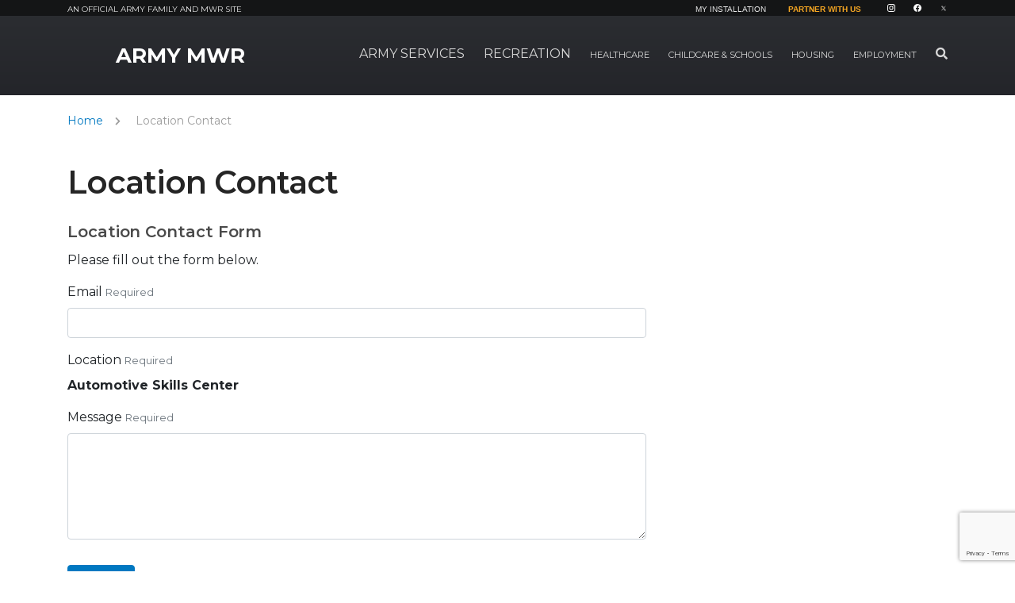

--- FILE ---
content_type: text/html; charset=utf-8
request_url: https://www.google.com/recaptcha/api2/anchor?ar=1&k=6LdqJw8eAAAAAPW1OHLneM1jDUJhSgkpBuO7FDgS&co=aHR0cHM6Ly93d3cuYXJteW13ci5jb206NDQz&hl=en&v=PoyoqOPhxBO7pBk68S4YbpHZ&size=invisible&anchor-ms=20000&execute-ms=30000&cb=pc2uo0e8ry4b
body_size: 49659
content:
<!DOCTYPE HTML><html dir="ltr" lang="en"><head><meta http-equiv="Content-Type" content="text/html; charset=UTF-8">
<meta http-equiv="X-UA-Compatible" content="IE=edge">
<title>reCAPTCHA</title>
<style type="text/css">
/* cyrillic-ext */
@font-face {
  font-family: 'Roboto';
  font-style: normal;
  font-weight: 400;
  font-stretch: 100%;
  src: url(//fonts.gstatic.com/s/roboto/v48/KFO7CnqEu92Fr1ME7kSn66aGLdTylUAMa3GUBHMdazTgWw.woff2) format('woff2');
  unicode-range: U+0460-052F, U+1C80-1C8A, U+20B4, U+2DE0-2DFF, U+A640-A69F, U+FE2E-FE2F;
}
/* cyrillic */
@font-face {
  font-family: 'Roboto';
  font-style: normal;
  font-weight: 400;
  font-stretch: 100%;
  src: url(//fonts.gstatic.com/s/roboto/v48/KFO7CnqEu92Fr1ME7kSn66aGLdTylUAMa3iUBHMdazTgWw.woff2) format('woff2');
  unicode-range: U+0301, U+0400-045F, U+0490-0491, U+04B0-04B1, U+2116;
}
/* greek-ext */
@font-face {
  font-family: 'Roboto';
  font-style: normal;
  font-weight: 400;
  font-stretch: 100%;
  src: url(//fonts.gstatic.com/s/roboto/v48/KFO7CnqEu92Fr1ME7kSn66aGLdTylUAMa3CUBHMdazTgWw.woff2) format('woff2');
  unicode-range: U+1F00-1FFF;
}
/* greek */
@font-face {
  font-family: 'Roboto';
  font-style: normal;
  font-weight: 400;
  font-stretch: 100%;
  src: url(//fonts.gstatic.com/s/roboto/v48/KFO7CnqEu92Fr1ME7kSn66aGLdTylUAMa3-UBHMdazTgWw.woff2) format('woff2');
  unicode-range: U+0370-0377, U+037A-037F, U+0384-038A, U+038C, U+038E-03A1, U+03A3-03FF;
}
/* math */
@font-face {
  font-family: 'Roboto';
  font-style: normal;
  font-weight: 400;
  font-stretch: 100%;
  src: url(//fonts.gstatic.com/s/roboto/v48/KFO7CnqEu92Fr1ME7kSn66aGLdTylUAMawCUBHMdazTgWw.woff2) format('woff2');
  unicode-range: U+0302-0303, U+0305, U+0307-0308, U+0310, U+0312, U+0315, U+031A, U+0326-0327, U+032C, U+032F-0330, U+0332-0333, U+0338, U+033A, U+0346, U+034D, U+0391-03A1, U+03A3-03A9, U+03B1-03C9, U+03D1, U+03D5-03D6, U+03F0-03F1, U+03F4-03F5, U+2016-2017, U+2034-2038, U+203C, U+2040, U+2043, U+2047, U+2050, U+2057, U+205F, U+2070-2071, U+2074-208E, U+2090-209C, U+20D0-20DC, U+20E1, U+20E5-20EF, U+2100-2112, U+2114-2115, U+2117-2121, U+2123-214F, U+2190, U+2192, U+2194-21AE, U+21B0-21E5, U+21F1-21F2, U+21F4-2211, U+2213-2214, U+2216-22FF, U+2308-230B, U+2310, U+2319, U+231C-2321, U+2336-237A, U+237C, U+2395, U+239B-23B7, U+23D0, U+23DC-23E1, U+2474-2475, U+25AF, U+25B3, U+25B7, U+25BD, U+25C1, U+25CA, U+25CC, U+25FB, U+266D-266F, U+27C0-27FF, U+2900-2AFF, U+2B0E-2B11, U+2B30-2B4C, U+2BFE, U+3030, U+FF5B, U+FF5D, U+1D400-1D7FF, U+1EE00-1EEFF;
}
/* symbols */
@font-face {
  font-family: 'Roboto';
  font-style: normal;
  font-weight: 400;
  font-stretch: 100%;
  src: url(//fonts.gstatic.com/s/roboto/v48/KFO7CnqEu92Fr1ME7kSn66aGLdTylUAMaxKUBHMdazTgWw.woff2) format('woff2');
  unicode-range: U+0001-000C, U+000E-001F, U+007F-009F, U+20DD-20E0, U+20E2-20E4, U+2150-218F, U+2190, U+2192, U+2194-2199, U+21AF, U+21E6-21F0, U+21F3, U+2218-2219, U+2299, U+22C4-22C6, U+2300-243F, U+2440-244A, U+2460-24FF, U+25A0-27BF, U+2800-28FF, U+2921-2922, U+2981, U+29BF, U+29EB, U+2B00-2BFF, U+4DC0-4DFF, U+FFF9-FFFB, U+10140-1018E, U+10190-1019C, U+101A0, U+101D0-101FD, U+102E0-102FB, U+10E60-10E7E, U+1D2C0-1D2D3, U+1D2E0-1D37F, U+1F000-1F0FF, U+1F100-1F1AD, U+1F1E6-1F1FF, U+1F30D-1F30F, U+1F315, U+1F31C, U+1F31E, U+1F320-1F32C, U+1F336, U+1F378, U+1F37D, U+1F382, U+1F393-1F39F, U+1F3A7-1F3A8, U+1F3AC-1F3AF, U+1F3C2, U+1F3C4-1F3C6, U+1F3CA-1F3CE, U+1F3D4-1F3E0, U+1F3ED, U+1F3F1-1F3F3, U+1F3F5-1F3F7, U+1F408, U+1F415, U+1F41F, U+1F426, U+1F43F, U+1F441-1F442, U+1F444, U+1F446-1F449, U+1F44C-1F44E, U+1F453, U+1F46A, U+1F47D, U+1F4A3, U+1F4B0, U+1F4B3, U+1F4B9, U+1F4BB, U+1F4BF, U+1F4C8-1F4CB, U+1F4D6, U+1F4DA, U+1F4DF, U+1F4E3-1F4E6, U+1F4EA-1F4ED, U+1F4F7, U+1F4F9-1F4FB, U+1F4FD-1F4FE, U+1F503, U+1F507-1F50B, U+1F50D, U+1F512-1F513, U+1F53E-1F54A, U+1F54F-1F5FA, U+1F610, U+1F650-1F67F, U+1F687, U+1F68D, U+1F691, U+1F694, U+1F698, U+1F6AD, U+1F6B2, U+1F6B9-1F6BA, U+1F6BC, U+1F6C6-1F6CF, U+1F6D3-1F6D7, U+1F6E0-1F6EA, U+1F6F0-1F6F3, U+1F6F7-1F6FC, U+1F700-1F7FF, U+1F800-1F80B, U+1F810-1F847, U+1F850-1F859, U+1F860-1F887, U+1F890-1F8AD, U+1F8B0-1F8BB, U+1F8C0-1F8C1, U+1F900-1F90B, U+1F93B, U+1F946, U+1F984, U+1F996, U+1F9E9, U+1FA00-1FA6F, U+1FA70-1FA7C, U+1FA80-1FA89, U+1FA8F-1FAC6, U+1FACE-1FADC, U+1FADF-1FAE9, U+1FAF0-1FAF8, U+1FB00-1FBFF;
}
/* vietnamese */
@font-face {
  font-family: 'Roboto';
  font-style: normal;
  font-weight: 400;
  font-stretch: 100%;
  src: url(//fonts.gstatic.com/s/roboto/v48/KFO7CnqEu92Fr1ME7kSn66aGLdTylUAMa3OUBHMdazTgWw.woff2) format('woff2');
  unicode-range: U+0102-0103, U+0110-0111, U+0128-0129, U+0168-0169, U+01A0-01A1, U+01AF-01B0, U+0300-0301, U+0303-0304, U+0308-0309, U+0323, U+0329, U+1EA0-1EF9, U+20AB;
}
/* latin-ext */
@font-face {
  font-family: 'Roboto';
  font-style: normal;
  font-weight: 400;
  font-stretch: 100%;
  src: url(//fonts.gstatic.com/s/roboto/v48/KFO7CnqEu92Fr1ME7kSn66aGLdTylUAMa3KUBHMdazTgWw.woff2) format('woff2');
  unicode-range: U+0100-02BA, U+02BD-02C5, U+02C7-02CC, U+02CE-02D7, U+02DD-02FF, U+0304, U+0308, U+0329, U+1D00-1DBF, U+1E00-1E9F, U+1EF2-1EFF, U+2020, U+20A0-20AB, U+20AD-20C0, U+2113, U+2C60-2C7F, U+A720-A7FF;
}
/* latin */
@font-face {
  font-family: 'Roboto';
  font-style: normal;
  font-weight: 400;
  font-stretch: 100%;
  src: url(//fonts.gstatic.com/s/roboto/v48/KFO7CnqEu92Fr1ME7kSn66aGLdTylUAMa3yUBHMdazQ.woff2) format('woff2');
  unicode-range: U+0000-00FF, U+0131, U+0152-0153, U+02BB-02BC, U+02C6, U+02DA, U+02DC, U+0304, U+0308, U+0329, U+2000-206F, U+20AC, U+2122, U+2191, U+2193, U+2212, U+2215, U+FEFF, U+FFFD;
}
/* cyrillic-ext */
@font-face {
  font-family: 'Roboto';
  font-style: normal;
  font-weight: 500;
  font-stretch: 100%;
  src: url(//fonts.gstatic.com/s/roboto/v48/KFO7CnqEu92Fr1ME7kSn66aGLdTylUAMa3GUBHMdazTgWw.woff2) format('woff2');
  unicode-range: U+0460-052F, U+1C80-1C8A, U+20B4, U+2DE0-2DFF, U+A640-A69F, U+FE2E-FE2F;
}
/* cyrillic */
@font-face {
  font-family: 'Roboto';
  font-style: normal;
  font-weight: 500;
  font-stretch: 100%;
  src: url(//fonts.gstatic.com/s/roboto/v48/KFO7CnqEu92Fr1ME7kSn66aGLdTylUAMa3iUBHMdazTgWw.woff2) format('woff2');
  unicode-range: U+0301, U+0400-045F, U+0490-0491, U+04B0-04B1, U+2116;
}
/* greek-ext */
@font-face {
  font-family: 'Roboto';
  font-style: normal;
  font-weight: 500;
  font-stretch: 100%;
  src: url(//fonts.gstatic.com/s/roboto/v48/KFO7CnqEu92Fr1ME7kSn66aGLdTylUAMa3CUBHMdazTgWw.woff2) format('woff2');
  unicode-range: U+1F00-1FFF;
}
/* greek */
@font-face {
  font-family: 'Roboto';
  font-style: normal;
  font-weight: 500;
  font-stretch: 100%;
  src: url(//fonts.gstatic.com/s/roboto/v48/KFO7CnqEu92Fr1ME7kSn66aGLdTylUAMa3-UBHMdazTgWw.woff2) format('woff2');
  unicode-range: U+0370-0377, U+037A-037F, U+0384-038A, U+038C, U+038E-03A1, U+03A3-03FF;
}
/* math */
@font-face {
  font-family: 'Roboto';
  font-style: normal;
  font-weight: 500;
  font-stretch: 100%;
  src: url(//fonts.gstatic.com/s/roboto/v48/KFO7CnqEu92Fr1ME7kSn66aGLdTylUAMawCUBHMdazTgWw.woff2) format('woff2');
  unicode-range: U+0302-0303, U+0305, U+0307-0308, U+0310, U+0312, U+0315, U+031A, U+0326-0327, U+032C, U+032F-0330, U+0332-0333, U+0338, U+033A, U+0346, U+034D, U+0391-03A1, U+03A3-03A9, U+03B1-03C9, U+03D1, U+03D5-03D6, U+03F0-03F1, U+03F4-03F5, U+2016-2017, U+2034-2038, U+203C, U+2040, U+2043, U+2047, U+2050, U+2057, U+205F, U+2070-2071, U+2074-208E, U+2090-209C, U+20D0-20DC, U+20E1, U+20E5-20EF, U+2100-2112, U+2114-2115, U+2117-2121, U+2123-214F, U+2190, U+2192, U+2194-21AE, U+21B0-21E5, U+21F1-21F2, U+21F4-2211, U+2213-2214, U+2216-22FF, U+2308-230B, U+2310, U+2319, U+231C-2321, U+2336-237A, U+237C, U+2395, U+239B-23B7, U+23D0, U+23DC-23E1, U+2474-2475, U+25AF, U+25B3, U+25B7, U+25BD, U+25C1, U+25CA, U+25CC, U+25FB, U+266D-266F, U+27C0-27FF, U+2900-2AFF, U+2B0E-2B11, U+2B30-2B4C, U+2BFE, U+3030, U+FF5B, U+FF5D, U+1D400-1D7FF, U+1EE00-1EEFF;
}
/* symbols */
@font-face {
  font-family: 'Roboto';
  font-style: normal;
  font-weight: 500;
  font-stretch: 100%;
  src: url(//fonts.gstatic.com/s/roboto/v48/KFO7CnqEu92Fr1ME7kSn66aGLdTylUAMaxKUBHMdazTgWw.woff2) format('woff2');
  unicode-range: U+0001-000C, U+000E-001F, U+007F-009F, U+20DD-20E0, U+20E2-20E4, U+2150-218F, U+2190, U+2192, U+2194-2199, U+21AF, U+21E6-21F0, U+21F3, U+2218-2219, U+2299, U+22C4-22C6, U+2300-243F, U+2440-244A, U+2460-24FF, U+25A0-27BF, U+2800-28FF, U+2921-2922, U+2981, U+29BF, U+29EB, U+2B00-2BFF, U+4DC0-4DFF, U+FFF9-FFFB, U+10140-1018E, U+10190-1019C, U+101A0, U+101D0-101FD, U+102E0-102FB, U+10E60-10E7E, U+1D2C0-1D2D3, U+1D2E0-1D37F, U+1F000-1F0FF, U+1F100-1F1AD, U+1F1E6-1F1FF, U+1F30D-1F30F, U+1F315, U+1F31C, U+1F31E, U+1F320-1F32C, U+1F336, U+1F378, U+1F37D, U+1F382, U+1F393-1F39F, U+1F3A7-1F3A8, U+1F3AC-1F3AF, U+1F3C2, U+1F3C4-1F3C6, U+1F3CA-1F3CE, U+1F3D4-1F3E0, U+1F3ED, U+1F3F1-1F3F3, U+1F3F5-1F3F7, U+1F408, U+1F415, U+1F41F, U+1F426, U+1F43F, U+1F441-1F442, U+1F444, U+1F446-1F449, U+1F44C-1F44E, U+1F453, U+1F46A, U+1F47D, U+1F4A3, U+1F4B0, U+1F4B3, U+1F4B9, U+1F4BB, U+1F4BF, U+1F4C8-1F4CB, U+1F4D6, U+1F4DA, U+1F4DF, U+1F4E3-1F4E6, U+1F4EA-1F4ED, U+1F4F7, U+1F4F9-1F4FB, U+1F4FD-1F4FE, U+1F503, U+1F507-1F50B, U+1F50D, U+1F512-1F513, U+1F53E-1F54A, U+1F54F-1F5FA, U+1F610, U+1F650-1F67F, U+1F687, U+1F68D, U+1F691, U+1F694, U+1F698, U+1F6AD, U+1F6B2, U+1F6B9-1F6BA, U+1F6BC, U+1F6C6-1F6CF, U+1F6D3-1F6D7, U+1F6E0-1F6EA, U+1F6F0-1F6F3, U+1F6F7-1F6FC, U+1F700-1F7FF, U+1F800-1F80B, U+1F810-1F847, U+1F850-1F859, U+1F860-1F887, U+1F890-1F8AD, U+1F8B0-1F8BB, U+1F8C0-1F8C1, U+1F900-1F90B, U+1F93B, U+1F946, U+1F984, U+1F996, U+1F9E9, U+1FA00-1FA6F, U+1FA70-1FA7C, U+1FA80-1FA89, U+1FA8F-1FAC6, U+1FACE-1FADC, U+1FADF-1FAE9, U+1FAF0-1FAF8, U+1FB00-1FBFF;
}
/* vietnamese */
@font-face {
  font-family: 'Roboto';
  font-style: normal;
  font-weight: 500;
  font-stretch: 100%;
  src: url(//fonts.gstatic.com/s/roboto/v48/KFO7CnqEu92Fr1ME7kSn66aGLdTylUAMa3OUBHMdazTgWw.woff2) format('woff2');
  unicode-range: U+0102-0103, U+0110-0111, U+0128-0129, U+0168-0169, U+01A0-01A1, U+01AF-01B0, U+0300-0301, U+0303-0304, U+0308-0309, U+0323, U+0329, U+1EA0-1EF9, U+20AB;
}
/* latin-ext */
@font-face {
  font-family: 'Roboto';
  font-style: normal;
  font-weight: 500;
  font-stretch: 100%;
  src: url(//fonts.gstatic.com/s/roboto/v48/KFO7CnqEu92Fr1ME7kSn66aGLdTylUAMa3KUBHMdazTgWw.woff2) format('woff2');
  unicode-range: U+0100-02BA, U+02BD-02C5, U+02C7-02CC, U+02CE-02D7, U+02DD-02FF, U+0304, U+0308, U+0329, U+1D00-1DBF, U+1E00-1E9F, U+1EF2-1EFF, U+2020, U+20A0-20AB, U+20AD-20C0, U+2113, U+2C60-2C7F, U+A720-A7FF;
}
/* latin */
@font-face {
  font-family: 'Roboto';
  font-style: normal;
  font-weight: 500;
  font-stretch: 100%;
  src: url(//fonts.gstatic.com/s/roboto/v48/KFO7CnqEu92Fr1ME7kSn66aGLdTylUAMa3yUBHMdazQ.woff2) format('woff2');
  unicode-range: U+0000-00FF, U+0131, U+0152-0153, U+02BB-02BC, U+02C6, U+02DA, U+02DC, U+0304, U+0308, U+0329, U+2000-206F, U+20AC, U+2122, U+2191, U+2193, U+2212, U+2215, U+FEFF, U+FFFD;
}
/* cyrillic-ext */
@font-face {
  font-family: 'Roboto';
  font-style: normal;
  font-weight: 900;
  font-stretch: 100%;
  src: url(//fonts.gstatic.com/s/roboto/v48/KFO7CnqEu92Fr1ME7kSn66aGLdTylUAMa3GUBHMdazTgWw.woff2) format('woff2');
  unicode-range: U+0460-052F, U+1C80-1C8A, U+20B4, U+2DE0-2DFF, U+A640-A69F, U+FE2E-FE2F;
}
/* cyrillic */
@font-face {
  font-family: 'Roboto';
  font-style: normal;
  font-weight: 900;
  font-stretch: 100%;
  src: url(//fonts.gstatic.com/s/roboto/v48/KFO7CnqEu92Fr1ME7kSn66aGLdTylUAMa3iUBHMdazTgWw.woff2) format('woff2');
  unicode-range: U+0301, U+0400-045F, U+0490-0491, U+04B0-04B1, U+2116;
}
/* greek-ext */
@font-face {
  font-family: 'Roboto';
  font-style: normal;
  font-weight: 900;
  font-stretch: 100%;
  src: url(//fonts.gstatic.com/s/roboto/v48/KFO7CnqEu92Fr1ME7kSn66aGLdTylUAMa3CUBHMdazTgWw.woff2) format('woff2');
  unicode-range: U+1F00-1FFF;
}
/* greek */
@font-face {
  font-family: 'Roboto';
  font-style: normal;
  font-weight: 900;
  font-stretch: 100%;
  src: url(//fonts.gstatic.com/s/roboto/v48/KFO7CnqEu92Fr1ME7kSn66aGLdTylUAMa3-UBHMdazTgWw.woff2) format('woff2');
  unicode-range: U+0370-0377, U+037A-037F, U+0384-038A, U+038C, U+038E-03A1, U+03A3-03FF;
}
/* math */
@font-face {
  font-family: 'Roboto';
  font-style: normal;
  font-weight: 900;
  font-stretch: 100%;
  src: url(//fonts.gstatic.com/s/roboto/v48/KFO7CnqEu92Fr1ME7kSn66aGLdTylUAMawCUBHMdazTgWw.woff2) format('woff2');
  unicode-range: U+0302-0303, U+0305, U+0307-0308, U+0310, U+0312, U+0315, U+031A, U+0326-0327, U+032C, U+032F-0330, U+0332-0333, U+0338, U+033A, U+0346, U+034D, U+0391-03A1, U+03A3-03A9, U+03B1-03C9, U+03D1, U+03D5-03D6, U+03F0-03F1, U+03F4-03F5, U+2016-2017, U+2034-2038, U+203C, U+2040, U+2043, U+2047, U+2050, U+2057, U+205F, U+2070-2071, U+2074-208E, U+2090-209C, U+20D0-20DC, U+20E1, U+20E5-20EF, U+2100-2112, U+2114-2115, U+2117-2121, U+2123-214F, U+2190, U+2192, U+2194-21AE, U+21B0-21E5, U+21F1-21F2, U+21F4-2211, U+2213-2214, U+2216-22FF, U+2308-230B, U+2310, U+2319, U+231C-2321, U+2336-237A, U+237C, U+2395, U+239B-23B7, U+23D0, U+23DC-23E1, U+2474-2475, U+25AF, U+25B3, U+25B7, U+25BD, U+25C1, U+25CA, U+25CC, U+25FB, U+266D-266F, U+27C0-27FF, U+2900-2AFF, U+2B0E-2B11, U+2B30-2B4C, U+2BFE, U+3030, U+FF5B, U+FF5D, U+1D400-1D7FF, U+1EE00-1EEFF;
}
/* symbols */
@font-face {
  font-family: 'Roboto';
  font-style: normal;
  font-weight: 900;
  font-stretch: 100%;
  src: url(//fonts.gstatic.com/s/roboto/v48/KFO7CnqEu92Fr1ME7kSn66aGLdTylUAMaxKUBHMdazTgWw.woff2) format('woff2');
  unicode-range: U+0001-000C, U+000E-001F, U+007F-009F, U+20DD-20E0, U+20E2-20E4, U+2150-218F, U+2190, U+2192, U+2194-2199, U+21AF, U+21E6-21F0, U+21F3, U+2218-2219, U+2299, U+22C4-22C6, U+2300-243F, U+2440-244A, U+2460-24FF, U+25A0-27BF, U+2800-28FF, U+2921-2922, U+2981, U+29BF, U+29EB, U+2B00-2BFF, U+4DC0-4DFF, U+FFF9-FFFB, U+10140-1018E, U+10190-1019C, U+101A0, U+101D0-101FD, U+102E0-102FB, U+10E60-10E7E, U+1D2C0-1D2D3, U+1D2E0-1D37F, U+1F000-1F0FF, U+1F100-1F1AD, U+1F1E6-1F1FF, U+1F30D-1F30F, U+1F315, U+1F31C, U+1F31E, U+1F320-1F32C, U+1F336, U+1F378, U+1F37D, U+1F382, U+1F393-1F39F, U+1F3A7-1F3A8, U+1F3AC-1F3AF, U+1F3C2, U+1F3C4-1F3C6, U+1F3CA-1F3CE, U+1F3D4-1F3E0, U+1F3ED, U+1F3F1-1F3F3, U+1F3F5-1F3F7, U+1F408, U+1F415, U+1F41F, U+1F426, U+1F43F, U+1F441-1F442, U+1F444, U+1F446-1F449, U+1F44C-1F44E, U+1F453, U+1F46A, U+1F47D, U+1F4A3, U+1F4B0, U+1F4B3, U+1F4B9, U+1F4BB, U+1F4BF, U+1F4C8-1F4CB, U+1F4D6, U+1F4DA, U+1F4DF, U+1F4E3-1F4E6, U+1F4EA-1F4ED, U+1F4F7, U+1F4F9-1F4FB, U+1F4FD-1F4FE, U+1F503, U+1F507-1F50B, U+1F50D, U+1F512-1F513, U+1F53E-1F54A, U+1F54F-1F5FA, U+1F610, U+1F650-1F67F, U+1F687, U+1F68D, U+1F691, U+1F694, U+1F698, U+1F6AD, U+1F6B2, U+1F6B9-1F6BA, U+1F6BC, U+1F6C6-1F6CF, U+1F6D3-1F6D7, U+1F6E0-1F6EA, U+1F6F0-1F6F3, U+1F6F7-1F6FC, U+1F700-1F7FF, U+1F800-1F80B, U+1F810-1F847, U+1F850-1F859, U+1F860-1F887, U+1F890-1F8AD, U+1F8B0-1F8BB, U+1F8C0-1F8C1, U+1F900-1F90B, U+1F93B, U+1F946, U+1F984, U+1F996, U+1F9E9, U+1FA00-1FA6F, U+1FA70-1FA7C, U+1FA80-1FA89, U+1FA8F-1FAC6, U+1FACE-1FADC, U+1FADF-1FAE9, U+1FAF0-1FAF8, U+1FB00-1FBFF;
}
/* vietnamese */
@font-face {
  font-family: 'Roboto';
  font-style: normal;
  font-weight: 900;
  font-stretch: 100%;
  src: url(//fonts.gstatic.com/s/roboto/v48/KFO7CnqEu92Fr1ME7kSn66aGLdTylUAMa3OUBHMdazTgWw.woff2) format('woff2');
  unicode-range: U+0102-0103, U+0110-0111, U+0128-0129, U+0168-0169, U+01A0-01A1, U+01AF-01B0, U+0300-0301, U+0303-0304, U+0308-0309, U+0323, U+0329, U+1EA0-1EF9, U+20AB;
}
/* latin-ext */
@font-face {
  font-family: 'Roboto';
  font-style: normal;
  font-weight: 900;
  font-stretch: 100%;
  src: url(//fonts.gstatic.com/s/roboto/v48/KFO7CnqEu92Fr1ME7kSn66aGLdTylUAMa3KUBHMdazTgWw.woff2) format('woff2');
  unicode-range: U+0100-02BA, U+02BD-02C5, U+02C7-02CC, U+02CE-02D7, U+02DD-02FF, U+0304, U+0308, U+0329, U+1D00-1DBF, U+1E00-1E9F, U+1EF2-1EFF, U+2020, U+20A0-20AB, U+20AD-20C0, U+2113, U+2C60-2C7F, U+A720-A7FF;
}
/* latin */
@font-face {
  font-family: 'Roboto';
  font-style: normal;
  font-weight: 900;
  font-stretch: 100%;
  src: url(//fonts.gstatic.com/s/roboto/v48/KFO7CnqEu92Fr1ME7kSn66aGLdTylUAMa3yUBHMdazQ.woff2) format('woff2');
  unicode-range: U+0000-00FF, U+0131, U+0152-0153, U+02BB-02BC, U+02C6, U+02DA, U+02DC, U+0304, U+0308, U+0329, U+2000-206F, U+20AC, U+2122, U+2191, U+2193, U+2212, U+2215, U+FEFF, U+FFFD;
}

</style>
<link rel="stylesheet" type="text/css" href="https://www.gstatic.com/recaptcha/releases/PoyoqOPhxBO7pBk68S4YbpHZ/styles__ltr.css">
<script nonce="izsx0meYtjcf3ew38dhFQg" type="text/javascript">window['__recaptcha_api'] = 'https://www.google.com/recaptcha/api2/';</script>
<script type="text/javascript" src="https://www.gstatic.com/recaptcha/releases/PoyoqOPhxBO7pBk68S4YbpHZ/recaptcha__en.js" nonce="izsx0meYtjcf3ew38dhFQg">
      
    </script></head>
<body><div id="rc-anchor-alert" class="rc-anchor-alert"></div>
<input type="hidden" id="recaptcha-token" value="[base64]">
<script type="text/javascript" nonce="izsx0meYtjcf3ew38dhFQg">
      recaptcha.anchor.Main.init("[\x22ainput\x22,[\x22bgdata\x22,\x22\x22,\[base64]/[base64]/[base64]/[base64]/[base64]/[base64]/KGcoTywyNTMsTy5PKSxVRyhPLEMpKTpnKE8sMjUzLEMpLE8pKSxsKSksTykpfSxieT1mdW5jdGlvbihDLE8sdSxsKXtmb3IobD0odT1SKEMpLDApO08+MDtPLS0pbD1sPDw4fFooQyk7ZyhDLHUsbCl9LFVHPWZ1bmN0aW9uKEMsTyl7Qy5pLmxlbmd0aD4xMDQ/[base64]/[base64]/[base64]/[base64]/[base64]/[base64]/[base64]\\u003d\x22,\[base64]\\u003d\\u003d\x22,\x22w4cew71sw41tw4w4w4bDg8OOTcKnbsKzwozCtsOnwpR/[base64]/w5kjSsO+w55wD8KgfMOLFjFbw5DDkCbCg13CiXzDiWzCtUbDglAleDjCjmzDhFFLRcOmwpoDwoJnwpgxwqhOw4FtV8OoNDLDrWRhB8K/w7M2cwB+wrJXEMK4w4plw7HCtcO+wqt8N8OVwq89FcKdwq/DnsKSw7bCpgprwoDCphIWG8KJF8KvWcKqw7dowqwvw7ZvVFfClMO8E33CgsKSMF1hw5bDkjwiaDTCiMO1w7QdwroUKxR/T8OgwqjDmELDkMOcZsKoYsKGC8OxYm7CrMOIw7XDqSIZw5bDv8KJwr7DjSxTwonCi8K/[base64]/CnMKzMy5WBlLDn0DCh8KswqjDlykuw64Ew5fDkR3DgMKew7fCs2Bkw6Z+w58PQsKiwrXDvCHDimM6bm1+wrHCkzrDgiXCvB1pwqHCnSjCrUs7w6c/w6fDmw7CoMKmUcK3wovDncOWw4YMGhtnw61nPMKjwqrCrlTCk8KUw6M1wpHCnsK6w67CjTlKwrbDojxJNsO9KQhwwr3Dl8Otw5vDlSlTWsOYO8OZw7llTsONCHRawoUdXcOfw5Ryw6YBw7vCk1Ahw73DocKcw47CkcOOAl8gBcO/GxnDlEfDhAlMwpDCo8KnwqfDniDDhMK2Nx3DisK8wo/CqsO6VzHClFHCvmkFwqvDqcKvPsKHe8K/w59Rwp/DuMOzwq85w7rDtMKqw5LCpBHDgGdVSsOcwq0yGlvCpsKpw6XCv8O3wqLCo1/Ch8OOw5jCuSLDjcKaw6nClcKZw6tcOQtTG8OzwrEkw5Z+IcOeMwMAb8KfLVDDscKZA8KtwpXCuQvCqCdIcH8iwqvDtRctcHjCj8KWFgvDnsO/[base64]/[base64]/CvMKXWMK2w50Iw7/[base64]/w495w68FBhFNworDnMOsbXJaR8KhLUZLUz8rVsOGQMO6I8KkIMK9woIrw4RrwrU7wpgRw5lkWTgWMHh+wpU0cjDDp8K5w5NOwr3Ch2HDsxTDv8OIw4fCkx7CqsOMXsONw4h4wrHCsG0eJy8HF8KTGCMnP8O0CMKfZyrCuD/DqsKHAT19wqMrw7VywpjDi8OkRVItacK0wq/ChT7DsA/Ch8KtwrfCv3J5fQQPw6JYwqbCsWTDgGjCkiZhwoTCnmDDg33Clg/[base64]/[base64]/FcO1DsKQwp9/csOEw6LCnMO8w6EkTBg9XwHDtm7Cg3LDjg3CtnAMQcKsRcOWBcKySAF+w6UaBwfCryDCvMOPGMOyw7jCskBgwr9TAMO3G8K+wroNTcKlT8KGAi9Xwo0FeQB9D8Ozw5/DrEnDsAtYw5zDpcK0X8Olw7HDgBTCh8K8TsO4EWNvE8KVVxNRwqIWwpkrw5FQw4c7w59pfsORwo4Ew5zDksO5wpcgw7HDmW8JfcKmacOQJcKSw6bDjFQvE8KXOcKfeG/Ckl/Dh2TDp0N1VlDCsjsmw5bDlFXCi3IDRsKWw77DrsOZw5/[base64]/[base64]/[base64]/dy7CoS8kw4LDm8Kzw7LCqBzDkFnDmsOkw4Mnwp7DsWtLX8ORw5sawoDCsEzDkBjDqMO/w6vCm0rCrcOHwpvCp0XDv8O/wr3CssOSwqHDuXsCQsKQw6Yfw6HCnMOse2XCisOnVnjDlivDjgQIwqjDiTbDilzDicKyO0XCscK5w5EweMKVSi0wPTrDiVA4wpJrChvDoF/DucOAw5sFwqRYw7F5FsOxwo5HC8O6woMaV2UAwqHDlsK6PMOvVGQKwqVSGsKwwqx3Fy5Ow6HDnsOiw6A5fE3Cp8ObCMOGwqrClcKUw6LDjRPCssO8Ng/DsnfClmXCniYvDMOywpPCrw/[base64]/R8KFwpE1EybCvMOXwoQ5w4bDvMKiLU8cwrd5wrXDosKScC57d8KKG2tPwo4qwpjCuX0kR8KKw45SAUREClVmJUk4w7giJ8O9NcOuTwHCssOTalDDuF3ChcKoesOWD1NUf8OEw5JwYsOFWyjDr8O+NsKrw7NRwrczK3XDnsOzSsKaaXnCpcK9w7MZw5ZOw6/Cu8Ohw69WUFkQYMKPw7IFG8Oswp8Zwqh+wrhgIcKucUHCrMOjfMOAfMOQZwTCv8KVw4fCi8OKfw1Yw6rDjjgxIAzCnXHDjC0ew7bDkQLCoSV/eVzCumdkw4PDgMKHw4PCtR8Kwo3CqMOEw5bCi34IP8KPw7huwotnbMOjfjDCuMKrAsKzEwDCs8KAwocUwq0AIsKLwovCtwMgw63Dj8ONMAjCgjYZw6lgw4XDsMKGw5gbwqLCvmAIw4kYw7wJKFzDk8OmT8OKGcOxDcKpVsKaBGlSRA5GTV/CqMOMw7XCtmF2wpVnwpfDksKOdsKhwqXChgczwr12clfDpyPCmx9xw5J5HibDtHEkwq9lwqRKJcK/PV5Jw640YMOXOVkhw5Nrw6jCiF8Xw71Zw69uw57Dm21SCRhpC8KqRMKiHsKdUW0FccO3wozCjMOsw7ofG8K8OMKYw53Dt8OsG8Ocw5XDmnh7AsK7TGszfMKvwqFcX1/Dm8KHwotUak5BwqhOacOGwoNMfcKow7nDs2EPS3I4w7cWwrU8GTgxdcOSVMODPVTDr8O4wpbCsWhKBMKPRldMwqfDuMKaGsKaVcKiwqxbwrfCtjckwow4WlnDjHsAw4g1LjnCg8O7Wm1NakLCrMOrUC/DnwjDqxEnfhx8wp/DnUHDr3dfwo/DmRs7wpc6w6BrQMOqwoFCFUDCusKww68gXBk/[base64]/DpnbDqWjCocKxNxgpHcKVEMO3wpRDAcOqw7HCszXDlwnCqj/Ch1ttw4Vqa35Lw6/Cr8KvTC3Dp8Oiw4bCsWlvwr08w4zDmCHCqMKTT8K9wq/DhMOFw7jCqWfDk8ODwrp1XXLDisKEwoHDtCxJw6plDDHDqw9kSMOew6zDlwBFwqBqekrDm8KzLnlmZycOw73DocKyU0TDm3J1w7c6wqbCm8ObTcORJsK8w4sJw45Gc8OiwrzCksKqVVDCqVPDqgQvwqjChmFfFsKlaBJ/[base64]/CpgtVw405woU5Y2bDosORwr7DosOlfsKBBTfCi8KLfxwowocbTG/CjBrCuWtOCcO4bgfDjnLCscOXwrbCiMKoKnElwp/[base64]/CicKJSjkfw7nDjcKVwplvccK3w4M0w5gswp8tHRxQMMKqwpxPw5/DmVHDgcOJJiTCi27DoMKFwoYWPnZwbFnCvcO5WMKiWcK9CMOxw6BEwpPDlMOCFMKLwpBYGsO7ClDDs2R3w73CrcKFw7cOw5nCocKGwogAdcKGQsKeCMKyK8OvHHLDoilvw4VtwqnDpCFHwrfCn8K7woLDiAhLfMO2w4ISF290w7Ihw7oLFsKHQcOSw5/DgQwxXsKyIEzCpjodw4pMYWTDpsKkw50Tw7DCmsOJCV4vwoZxb19XwpFZGMOuw4JsMMO+w5LCtGVGw4XDrcK/w5kgZgVBHsOEcRs/wp1zHsKvworCmMOTw7VJwrHDrUYzwqVcwqcKZRwtY8KvCFjCvirCusKWw7M3w7NVwo93cnxZCMKbLV7CisKFdcKqFG1+HgbDqkoAwqbDjFxeI8Kyw59+wqd7w4Mzw5F9eFppOsO4T8O8w7t/wqJ1w5TDgMKVK8K+wottARAEaMKAwrh8CFM/awVlwpXDv8OIVcKQCMOaNhzDlD/CncOmK8KMEWVdw7TDqsOeYsOhwpYZbMKdLULCncOsw7vCt0vClTgKw6HCpMOcw5N+enVCKMKecgfCjkLCkR8PwoDDrsOjw73DlT3DkilxKCdJbsOLwp8gA8OPw490wrB1PcKlwr/[base64]/CpjXCt37CjgjDqn89wpMTdj7DssKGw6zDjsKCwqdiWx3CksKZw53DmUpSOMKiw5PCvHp8w6xvG3AtwoQoDG3DgmERw4kTIHxAwofCs3YYwppkI8K5UwrDgyHDgsOgw6/CksOcfsKjwrRjw6LDpsKXw6phL8Ocwq3CncKuGMKwYDjDkMOQMVvDmFM/PsKDwoDCq8OvScKNYMKbwpDChFjDgBrDrhHCpAPCn8OCHzUWw7hBw6/DusKeKnHDvmbDiRUpw7vCnsKMK8OIw5knwqBNwoDDh8O6b8OCME7CqcKcwojDuQLCnkbDtcKgw7lpDsOIS0pCQsOwK8OdFsKlFhUoIsKdw4MzHnXDl8K3B8K9wosewq4TcCtLw4Fdw4rDmsK/aMKuwo0Vw7DDpMKswo7DknUVWMKuwonDoFDDgsKZw5YfwoMvwqLCk8OWwqzCjR1Mw5VMw4d4w6/CpEbDv391SGAHNsKJwr8QRsOFw63DtEHCq8ODw65rQcO5S1HChsKuUWcOEwoww6EnwoNDNB/[base64]/[base64]/DhMKwaydQw5DCnBzCvcO2wpLDtA3ChzkxLk3DmW4QOsKzwr3Cqz/DrsK0HgXDqS13PxdVTsKiHVPCmMOGw41gwqAMwrtJIsK7w6bCtMOuwqDDnHrCqn08GsKWMsOvOV/Cj8KIbWJ5N8ODWWEMPx7DrMKOwqjCtHHCjcK7w7AAwoM9wrIuw5VnYE/DncOHAsKaCsO8B8KgRsKFwqYgw5MAVD4NE1c2w4bDlF/Dp0xmwo3CkcOdVyU8GwbDi8KrGEtUHMK+CBXCh8KCAyZSw6VLw6jCvMOVRHfCrhrDtMK2wpXCqsKYITrCqW/DjUnCsMO1OA3Djj0pLQ7Dshwvw43DgMONdhXDuRoGw4HDi8KswrfClMO/RFxMZCseH8OFwpNgP8O4PWB+w6ALw5XChT7DvMOKw60iZ2pHwpxTw5pGwqvDowvCscO2w4QQwrdrw5jDpnBCGFnDn2LCm3d1JSUZSsKkwoJlTMOIwpbDj8KoUsOWwonCkMOSPQRPOgfCkcO3w4k9TRzDsh43fyksRMKNBwzCpsOxw4RBWmReYS/[base64]/DomZqw5I3RcO1W8OiUXvCqH1zw5FWBkLDuBzCncOew7HChmwqRxrDtyZhR8Ovwq9XHRJKdHllZmJLMFjDu1bCqMKzLhXDoQnDjTTDswDDnj/CnTTCvRbDk8OpTsK1MVTDucOAUBY+JBZ0QhHCo2QJZQV/Q8Kiw7nCvMOEPcOiP8KTb8OVUQ4lR3dDw6bCkcOABGJVwo/DjXHDuMK9woDDtkPDo2BEw5wawqwbJMOywr3Cgk10w5fDpDjDgcKzIMOhwqwqNsKcfBNJD8KNw59kwoTDpxDDqcOOw4LDh8KKwqsbw6XDhFfDrMOlDsKqw4vDkcOrwprCsTPCrVN9a3nCuTYxw7Y9w5fCnhnDlsKSw6/[base64]/w6HDpT9fw4bChFRlwqtUwoJZQy7DtsOtwqfDtsKpDADDuWvCncONZsO5wrpbBlzDi1XCvkAFE8Kmw7BkUMOWaS7CggHDqUJJwqlUCR/Cl8KKwqptw7jCll/[base64]/w709w4PCiMKYwrFJwqF+YUXCncKswrM6woVGwr9sL8O1UcKZw47CjsODw4MBN1vDhsOrw5nCgVvDscKew7zCpMOiwoA+fcOqUcK2Q8OZXsKLwo47dsKWV1REw7zDpjMqw5tmw5HDjADDqsOnQMOINgHDs8Kww5HDhRJowrE4NEB/w60AQMKcOMOaw5BCMh06wqFeJAzCgVd+csOZXDgIXMKHw5fCojhDQcKZdMKEEcOUFhfDuEzDksOUwpvCj8KVwq/[base64]/[base64]/CpcK3W8OFGsKzw5nDnBnDksKFw60BX8O9DMKvVMOAw7/CjcOTN8OcMBPDoBJ/w6V1w5fCu8OZYMOFQ8OoPMKFTGhZYVDCsQjCuMOGInREwrQpw5nCmmVFGTTCrgVacMOpFcObw67DtcOHwpjCqwTCqm/Dmkh7w5zCkCrCssOUwr7DnyHCscOrwrFgw5VJw7M4w4Y8GiXCkj3CpmBmw4DDmAJQVcKfwrAiwog6A8KNw5PCusOwDMKLwqbDpj/CnALCtgjCnMOgCSNwwrZUQFIFwqLDnlkdFCfCpMKcN8KrBUjDmsO0cMOudMKSXkPDoBnChsO8Q3cTWcKBKcOPw6rDqCXDnXs/wo3DqcOed8Ovw4PDnHvDk8Otw7vDt8K/[base64]/Dqm5pdRJWw5BADXwdADDCocKewpF0R0drZG8Hwo7CnErCuEnDsAvCixDDhcKMRjorw4rCugNcwqHClsOFDRDDgsOHcMKCw5JPWcK+w4RzKk7Drl7CjnTDjmYCwpNkw7ggfMKww6kLw45QLBhDwrrCgx/DuXY5w4pcfBDCu8KfcxAYwq8GRsOJCMOCwr7DssKfV2lgwoUzwogKLsKew6MdJsK5w4VzTMKhwqVDI8Oqwp4lI8KCOMOZIsKFJsOOUcOKGDPCpsKQw4BXw7vDkD3CjX/CtsKNwopGa1xycF3CucKXwovDjirDlcKhfsOORXYzRcKDwptANcORwqgrTsOdwqBHS8O/NMKqw4gLBsKQB8Opwp/ClHB0wogFUGTDmVLClMKAw6zDi2YZGRPDhsOlwowFw6vCjMObw5DDiX7Dtjs3GmEAB8ODwoJfO8OAw7vCosKbZ8KHMcKBwq8Fwq/ClEXCj8KPbF0HKjDCqMKzJcOOwobDl8KsTFHCvBvCphlJwqjCkcKvw7kjwpLDjiPDrWfChipvYlInIMKQe8OkTsOYw5sfwp4GNRLDn2cww6tqB0TCv8OowppHX8KqwokfaBtJwoMIw5M3QcOkMj3DrlQfcMOhPwhMSsKjwosSw4bDscO5Xy/CnyTDsg7Du8OFABnDlMOaw6fCo0zCusOcw4PDtxFVwp/CjsOCPkRqwpIVwrgaKU/[base64]/DksOxw7jDnmc5FcKnw47Dvg1qw6pfwqLCkxcZw64hFnl4a8OCwpF2w7YBw5pvJWJXw5AQwptzS2NvLsOqw7XChkVDw4RgUBcJMljDo8Krw7ZTZMOBdsOuIcOHI8OtwoTCoQ8AwonCssKuMsKmw49DPMO9SzhjDkxAwoVqwrJqA8OrL1PDtgIFCMOBwprDv8K2w49wLD/Dn8OWbUJSJ8K/worCncKZw4PDjMOkwprDv8OTw5nChEtjQ8KcwrsMIgUlw6DDhADDmMOVw7nDk8OkVcOGwpLDr8K2w57Crl18wocVKMKMwpB5wrdbw5vDs8OjHEjCj1bChhtWwoVUPMOPwpHDucKDfcOrwo/CscKdw75/DyvDiMKPwp7CicOSbXnDhER/wqLDpSs+w7fDmGrCpHdjeh5TW8OUMntMQkDDgU/[base64]/[base64]/DkMKCSMOpJcKDw41MKMOtcHDDrcKtIwfDq8OewofDmcOePMKGw5fDjl3ClMKZZ8Kjwr00CC3DhsOGLcOYwrF2wqNNwrYEPMKRDGlIwpUpw5gkG8Ohwp3ClGosRMOcfCh/wrnDp8Orwok/[base64]/w73CjcKDw4YueMKLemjCvgfCsxvDusKuw4fCpmzDosKWdCppYSbCoDnDg8OxBcKjQn7Cu8K2NHMpAcOPe0PCocKWMcODwrRkb3sVw57DrsKwwo3DvwU+wqTDlcKmKMKzD8O5XR/DlkhwQA7Dk3bDqivDoigOwpJQYsOow7VGHMOFdsK2A8O1wrFEOxPCo8KZw4AKKcOewp1ZwpzCvxdQw7jDoDdmXnxAFgnCjsK/[base64]/CjH01w5/[base64]/wqfCgVnDqsKzw78IZiICwpgYwrrCs8K2WsK/wqvDkcKyw70Uw4TChMOGwpUHLcKHwrZSw53DlBwJDwE5w5LDkicGw5fCj8KlBMOJwpBYJMOwc8KwwoIuw6HDiMO6w73ClhXDlyXCtXbDnw/CncODcknDssOfw5RsYA/DnTLCjW7DrDTDjyYOwqXCtsOiN14Zwr8/w5TDisOuw4seA8KFc8KJw4RJw55IBcOnw7HCs8KpwoN5I8KtYiXCtCzDi8K9W1fCsDFEHcONwqkpw7zCv8KjCQbCpyUaGsKJEcK6Dx0Zw48pOMOwIsOQb8O1wrprwqpXd8OMwo4tIgklwoUsZsKSwqpww6NFw6bCo2toI8Ouw54ww6YhwrzCocKswo/DhcOsQ8KkAT4SwrxLW8OUwprCqiLCrsKnwrHCt8KZMVzDnkHCm8O1X8OVPQgfB19Kw4jDjsO4wqAlwpNowqtMw4h1fwMEGEE5wp/CnWx6BsOjwprCjMKbVXjCtMK8ehV3w71HccOfwrDCnsKjw6p1AT4awrRpaMKxIDbDgsKvwrwow5DDsMOWBcKmMcOXacOUGMKEw73DvMOLwqvDgy3CuMO0T8ORw6Q7AX/DpDnCjMO8w4rCgsKHw4bDl1vCqcO3wq0LV8K5fcK7S343w5F8w5Q9QCAyWMO/[base64]/DjkvCvcOUw6xKw6bCqcOvImN7T8OqwrjDksKxFcOaw7lpw6Yow4puLsOkw4XCgcONw6zCtsOuwrwyLsKxK2zCons3wpoGw7wXWcKqDHtgPhfDr8KkaxAIO0tIwoY7wq7CniHCkkxowoA+E8OpGcOPwqNXEMOETyNEwo7DnMK9ScOdwo/DjH9WP8Klw7DCisOcdQTDmsOqfMOww6bDqsK2BsOGesOCwpjDnGMgwpEVwqvDgDx0UMKMFA1yw6nDqSXCv8OnJsONHMOKwozClsOzTcK4wpXDp8OpwpUSTkMQwrPCh8K7w7dMQMOzX8KCwr1HUMK0wrlvw4TCt8OYfMOJw7/DocK+DWbDnwHDocKVw6XCs8KqcFJ+LcOPcMOOwoAfwqAuI0I8LRR8wq3CiErCm8KofAHDrHTClVR2aCLDuyA3LsKwR8O/NE3Ctl/[base64]/CtCZgw7cOJsKOZyRyUcOEwosTwpHCnjxsaMKAXRINw6bCrcKRwq/DsMKCwqHCj8KWw68AFMK0wq9JwpzCr8OTHncPw4TDn8K4wqvCo8K0H8KJw6hNK1B7wpgKwqdRAlpGw6cCK8KMwr4WAiLCuDFWGiXCh8K5w4jCncOcw459bHLCrCDDqx/DuMO5BxfCsjjCpcKcw7VMwobDuMKqYsOEwrMvOFVJwonDucOaY0NBfMOpZ8OTeFTCucOkw4J/[base64]/ScOAFsKAwqfCvMOnXQTCgHZyw7/DrsO1wpzCjcO6ZVbDlXTDqMKcwpc6bQfDlMO+w5/Cq8KiL8Khw7AgEnvCgX12IQjCl8OoSkHCvVzDvVl/wqNjBxvCrnQ1w5zCqgovwqLCo8O7w4XDlxvDusKLwo1qwqHDi8K/w64Sw4pAwrLCgRLCv8OpblcbeMKhPikjNMO6wp7CjMOaw73CmsK0w5rChMKHd03Dt8OZwqfDpsOsM2sKw4FeFDVaHcOnH8OcA8KBw6JKw6ZDFU09w6/Do3lvwqAVw7rCiE0TwrrCtsOLwp3DuztlYX9MdiLDiMOUUw5Awp0nd8KUw40YXMKUKcKKw6vDkhnDlcO3w7TCkzJ/[base64]/DqsKhCcOACVVnbcKwZnMgwo7DgMONw7DCj8O5w7Vaw5xqAMOkwpDDsC/DiWEpw59aw5hOwqPCmx84FmxFwoRVw6LChcK7bmAKXcOUw6c8NEBcw7J/w6ooJ3c+wqLCimDDqww6V8KLTTXCmsOhcHJ0N0vDh8ObwqPCmVUZDcOsw7rCrGJbKXvCuA7DrVB4wopLFMOCw6TCv8KxWikmw7zDsBbDlSQnwpcDw5HDqVYQe0Q+wpLCksOrGcKOUmTClXLDpsO7w4DDvjkYUMOlTS/CkCbCqcKuwr1KGGzCgMKzaEcdRS/ChMObwoJrwpHDuMOBw5fDrsOowqvDvnDCqENjXGFLw5/[base64]/Crww9w6LCncOZeh/DhRfCn8Kvw5XDiybDokw6S8K+KDvDik/CtcOQw50HbcKcdTo7R8KHw5TCmCvDmcKfB8ObwrTCrcKBwp4scT/CtWDDrC4Fw6tIwrPDj8KDw4bCnMK+w7HDqjYtWsOvZxciKlrCunwYwpvDqAvCg03Ch8OnwrVsw4k2KcKZfcOcHMKjw6h/URPDkcO3w7JUQMOOAx/CscKVw7rDv8OuXzXCuSJcU8Kkw6bCgELCoHLCoTjCrMKaLsOBw5R2P8OndQ5FEcOJw7PDrsKNwptmXUnDmsO2w6jCnGDDlj7Dv1g+IcO5Z8OHwqjClsOTwp3DqzXDtsKMdsK/MUTDp8K4wpVOTUjDggHCrMK1Rxd6w6JDw71Lw6Njw7TCt8OWQsOnw4rDlsKoCCI7woZ5w4xEdsKPH0dlwolQwozCtcOXIyNWM8OWwo7Cp8OawovCiysgIMOqVcKaeS8uUnnCqAsZw73Dh8OawpXCpcK8w6bDtcK6wqU1wrrDtlAywrN/CBZWZ8KQw4rDhn/[base64]/DmiQ2HcOpw4TCq8Ktw4YQTGrDilxnw7LDoAnDhG1bw7/ChcKPHjrCnn3CtsKtdU/ClCrDrsOKCsO5GMKpwpfDn8ODwowNw5LDtMOKTCfDqjbCvVjDjn1jw73DsnYndikHJ8OHTcKNw7vDncOZB8OYw5UJD8OnwpjDh8Kgw6XDt8KSwr7CtBXCrBbChklaGHTDvi/CgFXCoMKmKcKIRl9/cXHCgcOdHnLDqcOow7DDksOjM2Y0wr7Dk1TDoMK7w7xFw5YtLsK/OsK/SMKWLzPDgGnDrMOufmJkw657wod3wofDgA5oPUItWcKuw7d1ZSrCo8KNd8KhE8Krw6scw6XDqjDDmRvCoQPCg8OWBcKOWlZLBRp8V8KnTMOWGcO1FGo/w6vDtVPDt8OvAcKNwqnCusKwwpZyTsO/wqHCm37CgsK3wo/CiVF7wrVWw5nCoMKfw4zDiUHDuwM3wpDCpMKAw4UEwqLDsj1NwpvCm21eDsOsMsOJw6hgw6hjw7TCmcO8JSpTw5lQw7XCqUDDn07DpVfDvkMuw4FlZ8KXQiXDoBIAXVIgRcOOwrrCtRR3w6PDr8O/w7TDoAFfHXltw6PDomrDtHcGVS5vQMKlwoY6MMOIw4DDnSMqN8OXwrnCg8KmaMOdKcOiwoZiR8OtGzAScMOww7fCqcOTwrR5w7VAWzTClSjDucOKw4rDj8OlCzV1Z2k/TmPDu2XCtGvDjFdSwqfCokfCmnXChcOcw7hBwoMEdWoHGMO8w6/DsTklwqHChBZqwprCvEcHw7QEw71Aw7lEwp7Cl8OZZMOGw4lBQVJKw4/[base64]/Dr8KaOS3CvSzDtWTDm8OwS8O6wpU2w5h/wpZLw689wpobw5jDscKAWcOawrXCn8KfDcKsFMKVNcKaVsKkw6jCg2NJw5k+woQowqHDp1LDmm7CgyHDh2/DnSDChA0IYWcQwpvCpjLCgMKtCTY9EgbDo8KEfiDDpxHCgBfCp8K/[base64]/FRrDlUdSwocewrY5cBLCscOYw7ZucUbDhcKYEyPDhE1Lwo7CqmDDtGzDmkp7w73CoknCvx0mLTtyw7rCsXzCgcKLelZIY8OKA0PCtMOgw7LCtSXCg8KwAm5fw6pDwppmTjTCinXDl8Otw4Amw6bClj/DngR1wpfDqwQHOls9wo5wwofCs8Oyw4MLwoRxZcOaKSIif1FYaEzDqMK2w6JIw5EgwrDDsMK0a8Kic8ONM1vDtHzDrsOIYQZiKmJXwqdiGGXDjMKhXMKuwrTDtFTCncKnwoLDjsKSwovDsiDCnsKZClPDgMKbwr7DhcKWw4/[base64]/ChgVNf8KXSFDDv8KHTwd3RcOFwos5IXo/fcO6w77CrBPCo8OjFcOVUMKFZsKMw71xZgUyfgwOXihCwrbDq3wNAnlzw7lyw7QHw4DDsj1REzxCdzjCksK/[base64]/DsVfDtRAVPD4rOwEySsOuwrdowp8GNjkUw4rDvTFew7jCjGNwwq0kHUbDmxMVwprCucK0w4ofCnXDjnbDjsKMFMKwwrXCnGE7HsK3wr7DqcKzMms6wqPCi8OQVMO4worDvAzDtXkCfsK3wr3DnMOPf8OGwp5Iw7sRCXPCsMKbPgY+PijDkH/DmMKTwonCtMONw4nDrsOLSMKEw7bCpBLCmlbDnUEdwqTDtsKaQsKjU8KWNms4wpcLwoc1cGbDohRTw4fCixnCkkF2w4bCnRLDu0BFw6HDvmAxw7IRw5LDhzTCtn4Tw7vCmjR9MS1qXQfClSQbG8K5YQDCiMK9TcOawrdvTcKSwq/Ci8O4w4TCqhvCplgSJiA+NnQHw4TDij9beifCl1Viwo/CvMOyw7JqOcOtwrXDsUYzKsKrGz/CuGjCgWgfwrLCtsKDPTlpw4bDuTPCkcO1H8KBw4YwwoFZwosaScO4QMKSw4TDocOPSWozwovDmcOWw7RPbcO4w6/CuTvCqsOgw6I6w6jDrsK8wpfCm8KbwpDDlsKXw7IKw4rDrcKlM20CSMOlw6TDsMOXwooSPCAbwp1UekXCsX/DrMO1w5bCjcKvCMK9TBHCh30Lwr54w7IawovDkDLDhsOYPAPDmRPCvcKcwo/DpEXDh2fChMKrwrhcElPChH1jw6tcw7lnwoYfDMObUjN2w4HCqsK2w4/CiyTCkgzCtkzCsUDClkd5AsOlK2FgH8KbwpjDhSUbw5fChAfCtsKSLMKEckLDi8K2wr/[base64]/[base64]/CtMKnccOKw5EIV8OHw5PDtC4xwo1nUzFCw4fDnjLDuMOvwojDrMKJPBB3w7/DtsOFwq7CnXrCpgFcwrVVZcOcaMO0wqPCp8KKwrbCql/[base64]/CkMKtKi8VccKOGTRPw6RsQsKedyfDssOfwqzChDtVXsK3fx0kw6Q3w4fCisKcJMKIWcOIw7Zhw4nCkcKIw6vDp0wELcOpwoJmwqPDtVMEw6HDihrClsOcwoEmwr/Dlg7DrR1Dw5YwYMKpw7XCg2vDs8K8w7DDncKCw7sOVMOrw5QMK8KoDcKZTMKMw7jCqBplw7IKUEAvKWk3UADDvMK/NiTDp8OMZMKtw57DnQTDmMKfYwxjJcO/[base64]/ZX4Zw4PCjsK7wr0GwrtdwqBKwqzDlkhOdnrDkRZ6bsOOEsKfwobCuBjDgzfCpwR7UcKmw71SCTnCnMORwp3CnHfCicO7w6HDrG1vKzfDgAHDtMKTwp9sw6fCo19WwrPDvml4wpvCmBUxa8K5dMKmLsKQwrNVw6/[base64]/[base64]/CtsOgG8OpU8KjwrwCw67DgXEuw7bDrntswp3DvHJ+XQXDlUjCjsK5wqLDtMOFw5xADnFmw6/CpMOgY8Kbw553w6fCj8Otw6XDmcK+KcO0w47CqElnw7UhUEkRw6g0H8O6eidJw6Ukw77ClWVhwqfCnMKKOHICQSnCixjDjMOeworCl8KDwrQWMwxVw5PDjn7CocOVQn1Fw57CksKbw5oOOlUWw6PCmQbCg8KKwrE8Q8KwWcKlwr/DqEfDrcOBwp8Awro/HcOQw6scVsKnw5zCsMK+w5DCiUTDmcK5wqVLwq9pwopuYMOYw71RwqzCsjpcAlrCusOjwoURTRRCw5PDvE7Dh8KEw4ktwqPDmB/ChFxREFDChE7DkD5ybVPDki7DjMKywrbCg8KXw4ERXMODZ8OMwpHDlSrDjwjCtwPDg0TDr33Cj8Kuw7VFw4gww5p8XHrCh8OGwqfCpcK9wrrDpiHDsMKNw4QQZjgWw4Uhw6cGFDPDiMOBwqoaw49Vbw3DlcKlcsOhUXM6w6p3E1TCksKtwp/Dp8OdZnXChhvChMOEe8ODC8Kvw4rCpsK9D1oIwpHCh8KQKMK3DS3Dh1jDr8OUwqYtIWzDjCXCgMO1w4rDsU4vYsOrw6MEwqMFwo8VQjR7OBw6w6fDsjEmJsKnwot/[base64]/[base64]/DpTYBwr4XNh/CusOAw6DDqsKWVMOtwrjCpCzDjTx2axfCrg8xWkdwwofCusOaK8Onw5MDw67DnSfCpcOcOmbCtsOIwpLCslspwpJtwpvCuDzCkcOnw7Vbw7wTDETDqAnCj8K/w4U8w4fClcKlwrvChcKLJC0UwrzDmD1BKmfCocKYD8OWOMKqwrV0ZsK4KsK/woomEHxaMABewoDDgFnCmSIEDsOJaXbDuMKDJEDDssKdNMOgwpBEAULCnyRZXgPDr1JHwpp2wqbDgWk1w4sBeMKIc1IUMcOPw4opwpxyTEBKAcKsw6ILHcOuZcOUXcOeXg/CgMK7w6Erw7rDvsO1w4/[base64]/Ctx/DoH4/wqRWwqhQw57Cl33DhzrCt8OKUHfCjFfDjsK3JsKxZgVaSUXDtHMWwqnCjcK6w77CkMOjw6fDmxPCsjHDlE7DgmTDlcKeRsOBwrE0woo8fFh2wq3Cg3JAw6dyH1l5w5RsKMKFHiDCoFFCwoEKe8KZB8K0wqc5w4PDrMOrZMOWMcOCR18fw7fDsMKvbHdhR8K/[base64]/[base64]/Dl8O1w5LDnTp9UcOfTh/DrcOzw7cRw77DmMO8JMKISzDDsSjDhU9Dw63DkMKdw5Qbbmp5GcODCQ/ChMO4wqLCpUpLRMOgdg7DpClbwrDCksK1bz7DmS1Cw4jCsF/[base64]/CpiFdwrXCrMKNwqfDs8OIw6jDnjDDiDLDjcOrwrMRwo7CoMKpajVCQsKQw6DDsS/[base64]/DjcK+w5LCqMKjwo4vOMOwwr/DnsK3MxvCsH/CuMOWPcOgK8OOwqzDocO3Xw17UVbCiXYLFsKkVcKBckYBdnNUwpJLwr/CrcK0Z2UCCcKDw7fDncO6DcKnwpLCncKXR0LCk2Unw5MoOQhcw41+w6HDusKsDsK9WSwpa8K8wpcbZnxuWnjDhMOjw6kKworDoCLDhwEIQiBbwo1Hwq3CscO1wqYrw4/Ckw7Cs8OlCsK1w6/DisOQXhPCqRfDpMK3wrkFRiUhw64Yw79Jw7vCmVfDiw8UesOWcwNBwo7CkjLCnsOxNMKmFsO/AcK9w4rCrMKLw798GjB7w4zDsMOCw4LDvcKDw6gXTMKSc8Ofw4l0wq3DuWDCo8K/w4PCjkLDhEp3Py/[base64]/Di1vDuMKEwrXDhDrCocOJwrd9w6jDuHXDjxMUw5pTMsKpX8KXfW/[base64]/N0DDrw98w5fChR/DuypoG8K0w5UUw43DksOQWcKODn3DrcOzbcO/UcO5wqLDg8KHDz1hWcOmw4vCt17ClGcNwp4BWcK/woDCosOtHBQicMObw7vCrEISQ8Oyw4nCilPDqsOKw7B7PlVmwrvDn1PCosOXw7QKwqHDl8Kaw4rDr2hcW2jCvMKdCsOZwpbCisKDwpk1w5zChcKUMDDDsMO9YRLCs8KKcSPCjQLCh8OEXXLCsh/DrcOfw59nEcO1WMKlBcKqBTzDnsOnSMOuNsOAa8KAwpvDpsKNWUxxw6vDlcOiLE7CpMOoMMKqL8Obwrp/wplDd8KVwonDicONYMOTMxfCmVvCnsOOwrUEwqNFw4tpw6PChV/Dv0fCqBXCkRjDu8O9VMORwqfChMOOwo3DucOYwrTDvXM7DcOEVnfDrCIMw4fClE1Rw7tEG2fColHCukrCocOlWcOiFMOscsORRyN9JV01wr59M8KRw4PCmX8Iw7sYw5TCnsKwfMKGw5R5w6nDnA/CvhABBSbDok/Ctx0aw6how4ZGUnjCusO4wovChcKcw7hSw7DDgcOdwr5fwqwDTsO1cMOXP8KYR8Ogw47Ct8OOw67DqcKdFEE8JiR/wqTCsMKPClDDlkVkD8OKYcO5w6XCjsKyN8O9YcKawpvDl8ONwofDoMOrJBVSw6RDwqkTL8OmKMOif8ODw4FIKcOvW0fCv0rDhcKiwrdUcl7CpWDCtsKzSMO/[base64]/CHLClsK5IsKyw70AwoDCuMK+w5jCpWvDpcKTR8Kdwr/DtMOCBcOaworCjzTDo8OUNgTDpCE9J8OOw5zCosO8KwJXwrkdw7IuRWILQ8KSw4bCucOew6/CuUnCpcKGwoh0aCjDvcKkZcKYwrPCsRpLwrnCksOzwoAzKcOqwodDT8KBNXrCrMOlLVjDmk7ClxzDgSHDj8OkwpEYwrHDi2NvEScEw7DDjGnCgBN4M34fFsOsDMKobCvDjMOmJU8/YyTDjmvDjcOpw7gNwrfDj8Knwptfw7xzw47Ckh/DvMKoVl7DhH3CvnIMw6XDkMKbw4NNc8K+w4TCm3phw6DCoMOSw4I5w5nCqDg2GMOBGnvDvcKDZ8OMw55gw5psDVrDuMOAAT7CsUdiwrMqQcOPwpbDogXCp8KowpxIw5/DtQEowrURw6nDtT/Dnl/Du8KBwrjCpGXDiMKiwpvCicOtw5EHw7PDjDNJd2J7wqNUW8KTYsKlEMOZwqRnfgzCpmHDnxfDq8KHAF/DqsKmwoTCljoUw4HCkMO2SCvCliVTW8K9OwrDmBBLP3podsK8D1RkXQ/[base64]/wokOIsOpw6nCtnMFK8KHPE/Ct8KFc8Ofw7s4w7Jkw4Frw6YLBcOHXQcswrB2w6HDpcObVlEJw5jCmEIdBMKjw7HCvsOcw5Y0EHHCiMKICcO/WRvDpjPDmWnCj8KZDxbDjQPCsGfCvsKCwpbCs3sXKl4tazAnXsK7esKWw7/CqGnDuFYRw6DCuUtaenLCgATDiMOlw7nDh3A0c8K7wpAAw4VxwpLDr8KFw7kAXsOqJQlgwpp/[base64]/CuMOiwpvDo8KSZcOiwqlYDm4mc23ClETDoWoAw4vDvMOSBgRjP8KFwrvCmn7DryhSwrPCuF1tUcOAJgjCtXDDjcK+cMKFI3PDgcK8bMKzJMO6w7zDkC5qAV3DnT4/wqBfwq/DlcKmeMOtL8KZOcOyw7LDt8OZwoVaw64Fw6zDvXXCkx8OXUpnwpkCw5jCkQpAUWUoCC97w7VseycPJsOlw5DDngbCmFkpG8O6w5diw6QAwqTDqMOBwoANDE7Dh8K0IXrCuG00w5dxwoDCj8K8fcKbw6RVwqbCsFhjBcO4w4rDiHvDjhTCtMOI\x22],null,[\x22conf\x22,null,\x226LdqJw8eAAAAAPW1OHLneM1jDUJhSgkpBuO7FDgS\x22,0,null,null,null,0,[21,125,63,73,95,87,41,43,42,83,102,105,109,121],[1017145,884],0,null,null,null,null,0,null,0,null,700,1,null,0,\[base64]/76lBhnEnQkZnOKMAhk\\u003d\x22,0,0,null,null,1,null,0,1,null,null,null,0],\x22https://www.armymwr.com:443\x22,null,[3,1,1],null,null,null,1,3600,[\x22https://www.google.com/intl/en/policies/privacy/\x22,\x22https://www.google.com/intl/en/policies/terms/\x22],\x22Xn8MkPRkSn5zV1zyzLqfLnrmNX849Zxoo/SYPxvjXxM\\u003d\x22,1,0,null,1,1768798476416,0,0,[233,189],null,[165,243],\x22RC-BKxrKAuluhEgzw\x22,null,null,null,null,null,\x220dAFcWeA7kCtQVJDEoIy4UfNmbpIRpjEObbY_kiOGLdlYab6PvWV4CHbYJOHZPBE2CHSGpe-AiZOrLjgIP5qpI7G2bRw1mt0GUaw\x22,1768881276536]");
    </script></body></html>

--- FILE ---
content_type: text/html; charset=utf-8
request_url: https://www.google.com/recaptcha/api2/anchor?ar=1&k=6LdqJw8eAAAAAPW1OHLneM1jDUJhSgkpBuO7FDgS&co=aHR0cHM6Ly93d3cuYXJteW13ci5jb206NDQz&hl=en&v=PoyoqOPhxBO7pBk68S4YbpHZ&size=invisible&badge=bottomright&anchor-ms=20000&execute-ms=30000&cb=ks9qhi72tcg9
body_size: 48454
content:
<!DOCTYPE HTML><html dir="ltr" lang="en"><head><meta http-equiv="Content-Type" content="text/html; charset=UTF-8">
<meta http-equiv="X-UA-Compatible" content="IE=edge">
<title>reCAPTCHA</title>
<style type="text/css">
/* cyrillic-ext */
@font-face {
  font-family: 'Roboto';
  font-style: normal;
  font-weight: 400;
  font-stretch: 100%;
  src: url(//fonts.gstatic.com/s/roboto/v48/KFO7CnqEu92Fr1ME7kSn66aGLdTylUAMa3GUBHMdazTgWw.woff2) format('woff2');
  unicode-range: U+0460-052F, U+1C80-1C8A, U+20B4, U+2DE0-2DFF, U+A640-A69F, U+FE2E-FE2F;
}
/* cyrillic */
@font-face {
  font-family: 'Roboto';
  font-style: normal;
  font-weight: 400;
  font-stretch: 100%;
  src: url(//fonts.gstatic.com/s/roboto/v48/KFO7CnqEu92Fr1ME7kSn66aGLdTylUAMa3iUBHMdazTgWw.woff2) format('woff2');
  unicode-range: U+0301, U+0400-045F, U+0490-0491, U+04B0-04B1, U+2116;
}
/* greek-ext */
@font-face {
  font-family: 'Roboto';
  font-style: normal;
  font-weight: 400;
  font-stretch: 100%;
  src: url(//fonts.gstatic.com/s/roboto/v48/KFO7CnqEu92Fr1ME7kSn66aGLdTylUAMa3CUBHMdazTgWw.woff2) format('woff2');
  unicode-range: U+1F00-1FFF;
}
/* greek */
@font-face {
  font-family: 'Roboto';
  font-style: normal;
  font-weight: 400;
  font-stretch: 100%;
  src: url(//fonts.gstatic.com/s/roboto/v48/KFO7CnqEu92Fr1ME7kSn66aGLdTylUAMa3-UBHMdazTgWw.woff2) format('woff2');
  unicode-range: U+0370-0377, U+037A-037F, U+0384-038A, U+038C, U+038E-03A1, U+03A3-03FF;
}
/* math */
@font-face {
  font-family: 'Roboto';
  font-style: normal;
  font-weight: 400;
  font-stretch: 100%;
  src: url(//fonts.gstatic.com/s/roboto/v48/KFO7CnqEu92Fr1ME7kSn66aGLdTylUAMawCUBHMdazTgWw.woff2) format('woff2');
  unicode-range: U+0302-0303, U+0305, U+0307-0308, U+0310, U+0312, U+0315, U+031A, U+0326-0327, U+032C, U+032F-0330, U+0332-0333, U+0338, U+033A, U+0346, U+034D, U+0391-03A1, U+03A3-03A9, U+03B1-03C9, U+03D1, U+03D5-03D6, U+03F0-03F1, U+03F4-03F5, U+2016-2017, U+2034-2038, U+203C, U+2040, U+2043, U+2047, U+2050, U+2057, U+205F, U+2070-2071, U+2074-208E, U+2090-209C, U+20D0-20DC, U+20E1, U+20E5-20EF, U+2100-2112, U+2114-2115, U+2117-2121, U+2123-214F, U+2190, U+2192, U+2194-21AE, U+21B0-21E5, U+21F1-21F2, U+21F4-2211, U+2213-2214, U+2216-22FF, U+2308-230B, U+2310, U+2319, U+231C-2321, U+2336-237A, U+237C, U+2395, U+239B-23B7, U+23D0, U+23DC-23E1, U+2474-2475, U+25AF, U+25B3, U+25B7, U+25BD, U+25C1, U+25CA, U+25CC, U+25FB, U+266D-266F, U+27C0-27FF, U+2900-2AFF, U+2B0E-2B11, U+2B30-2B4C, U+2BFE, U+3030, U+FF5B, U+FF5D, U+1D400-1D7FF, U+1EE00-1EEFF;
}
/* symbols */
@font-face {
  font-family: 'Roboto';
  font-style: normal;
  font-weight: 400;
  font-stretch: 100%;
  src: url(//fonts.gstatic.com/s/roboto/v48/KFO7CnqEu92Fr1ME7kSn66aGLdTylUAMaxKUBHMdazTgWw.woff2) format('woff2');
  unicode-range: U+0001-000C, U+000E-001F, U+007F-009F, U+20DD-20E0, U+20E2-20E4, U+2150-218F, U+2190, U+2192, U+2194-2199, U+21AF, U+21E6-21F0, U+21F3, U+2218-2219, U+2299, U+22C4-22C6, U+2300-243F, U+2440-244A, U+2460-24FF, U+25A0-27BF, U+2800-28FF, U+2921-2922, U+2981, U+29BF, U+29EB, U+2B00-2BFF, U+4DC0-4DFF, U+FFF9-FFFB, U+10140-1018E, U+10190-1019C, U+101A0, U+101D0-101FD, U+102E0-102FB, U+10E60-10E7E, U+1D2C0-1D2D3, U+1D2E0-1D37F, U+1F000-1F0FF, U+1F100-1F1AD, U+1F1E6-1F1FF, U+1F30D-1F30F, U+1F315, U+1F31C, U+1F31E, U+1F320-1F32C, U+1F336, U+1F378, U+1F37D, U+1F382, U+1F393-1F39F, U+1F3A7-1F3A8, U+1F3AC-1F3AF, U+1F3C2, U+1F3C4-1F3C6, U+1F3CA-1F3CE, U+1F3D4-1F3E0, U+1F3ED, U+1F3F1-1F3F3, U+1F3F5-1F3F7, U+1F408, U+1F415, U+1F41F, U+1F426, U+1F43F, U+1F441-1F442, U+1F444, U+1F446-1F449, U+1F44C-1F44E, U+1F453, U+1F46A, U+1F47D, U+1F4A3, U+1F4B0, U+1F4B3, U+1F4B9, U+1F4BB, U+1F4BF, U+1F4C8-1F4CB, U+1F4D6, U+1F4DA, U+1F4DF, U+1F4E3-1F4E6, U+1F4EA-1F4ED, U+1F4F7, U+1F4F9-1F4FB, U+1F4FD-1F4FE, U+1F503, U+1F507-1F50B, U+1F50D, U+1F512-1F513, U+1F53E-1F54A, U+1F54F-1F5FA, U+1F610, U+1F650-1F67F, U+1F687, U+1F68D, U+1F691, U+1F694, U+1F698, U+1F6AD, U+1F6B2, U+1F6B9-1F6BA, U+1F6BC, U+1F6C6-1F6CF, U+1F6D3-1F6D7, U+1F6E0-1F6EA, U+1F6F0-1F6F3, U+1F6F7-1F6FC, U+1F700-1F7FF, U+1F800-1F80B, U+1F810-1F847, U+1F850-1F859, U+1F860-1F887, U+1F890-1F8AD, U+1F8B0-1F8BB, U+1F8C0-1F8C1, U+1F900-1F90B, U+1F93B, U+1F946, U+1F984, U+1F996, U+1F9E9, U+1FA00-1FA6F, U+1FA70-1FA7C, U+1FA80-1FA89, U+1FA8F-1FAC6, U+1FACE-1FADC, U+1FADF-1FAE9, U+1FAF0-1FAF8, U+1FB00-1FBFF;
}
/* vietnamese */
@font-face {
  font-family: 'Roboto';
  font-style: normal;
  font-weight: 400;
  font-stretch: 100%;
  src: url(//fonts.gstatic.com/s/roboto/v48/KFO7CnqEu92Fr1ME7kSn66aGLdTylUAMa3OUBHMdazTgWw.woff2) format('woff2');
  unicode-range: U+0102-0103, U+0110-0111, U+0128-0129, U+0168-0169, U+01A0-01A1, U+01AF-01B0, U+0300-0301, U+0303-0304, U+0308-0309, U+0323, U+0329, U+1EA0-1EF9, U+20AB;
}
/* latin-ext */
@font-face {
  font-family: 'Roboto';
  font-style: normal;
  font-weight: 400;
  font-stretch: 100%;
  src: url(//fonts.gstatic.com/s/roboto/v48/KFO7CnqEu92Fr1ME7kSn66aGLdTylUAMa3KUBHMdazTgWw.woff2) format('woff2');
  unicode-range: U+0100-02BA, U+02BD-02C5, U+02C7-02CC, U+02CE-02D7, U+02DD-02FF, U+0304, U+0308, U+0329, U+1D00-1DBF, U+1E00-1E9F, U+1EF2-1EFF, U+2020, U+20A0-20AB, U+20AD-20C0, U+2113, U+2C60-2C7F, U+A720-A7FF;
}
/* latin */
@font-face {
  font-family: 'Roboto';
  font-style: normal;
  font-weight: 400;
  font-stretch: 100%;
  src: url(//fonts.gstatic.com/s/roboto/v48/KFO7CnqEu92Fr1ME7kSn66aGLdTylUAMa3yUBHMdazQ.woff2) format('woff2');
  unicode-range: U+0000-00FF, U+0131, U+0152-0153, U+02BB-02BC, U+02C6, U+02DA, U+02DC, U+0304, U+0308, U+0329, U+2000-206F, U+20AC, U+2122, U+2191, U+2193, U+2212, U+2215, U+FEFF, U+FFFD;
}
/* cyrillic-ext */
@font-face {
  font-family: 'Roboto';
  font-style: normal;
  font-weight: 500;
  font-stretch: 100%;
  src: url(//fonts.gstatic.com/s/roboto/v48/KFO7CnqEu92Fr1ME7kSn66aGLdTylUAMa3GUBHMdazTgWw.woff2) format('woff2');
  unicode-range: U+0460-052F, U+1C80-1C8A, U+20B4, U+2DE0-2DFF, U+A640-A69F, U+FE2E-FE2F;
}
/* cyrillic */
@font-face {
  font-family: 'Roboto';
  font-style: normal;
  font-weight: 500;
  font-stretch: 100%;
  src: url(//fonts.gstatic.com/s/roboto/v48/KFO7CnqEu92Fr1ME7kSn66aGLdTylUAMa3iUBHMdazTgWw.woff2) format('woff2');
  unicode-range: U+0301, U+0400-045F, U+0490-0491, U+04B0-04B1, U+2116;
}
/* greek-ext */
@font-face {
  font-family: 'Roboto';
  font-style: normal;
  font-weight: 500;
  font-stretch: 100%;
  src: url(//fonts.gstatic.com/s/roboto/v48/KFO7CnqEu92Fr1ME7kSn66aGLdTylUAMa3CUBHMdazTgWw.woff2) format('woff2');
  unicode-range: U+1F00-1FFF;
}
/* greek */
@font-face {
  font-family: 'Roboto';
  font-style: normal;
  font-weight: 500;
  font-stretch: 100%;
  src: url(//fonts.gstatic.com/s/roboto/v48/KFO7CnqEu92Fr1ME7kSn66aGLdTylUAMa3-UBHMdazTgWw.woff2) format('woff2');
  unicode-range: U+0370-0377, U+037A-037F, U+0384-038A, U+038C, U+038E-03A1, U+03A3-03FF;
}
/* math */
@font-face {
  font-family: 'Roboto';
  font-style: normal;
  font-weight: 500;
  font-stretch: 100%;
  src: url(//fonts.gstatic.com/s/roboto/v48/KFO7CnqEu92Fr1ME7kSn66aGLdTylUAMawCUBHMdazTgWw.woff2) format('woff2');
  unicode-range: U+0302-0303, U+0305, U+0307-0308, U+0310, U+0312, U+0315, U+031A, U+0326-0327, U+032C, U+032F-0330, U+0332-0333, U+0338, U+033A, U+0346, U+034D, U+0391-03A1, U+03A3-03A9, U+03B1-03C9, U+03D1, U+03D5-03D6, U+03F0-03F1, U+03F4-03F5, U+2016-2017, U+2034-2038, U+203C, U+2040, U+2043, U+2047, U+2050, U+2057, U+205F, U+2070-2071, U+2074-208E, U+2090-209C, U+20D0-20DC, U+20E1, U+20E5-20EF, U+2100-2112, U+2114-2115, U+2117-2121, U+2123-214F, U+2190, U+2192, U+2194-21AE, U+21B0-21E5, U+21F1-21F2, U+21F4-2211, U+2213-2214, U+2216-22FF, U+2308-230B, U+2310, U+2319, U+231C-2321, U+2336-237A, U+237C, U+2395, U+239B-23B7, U+23D0, U+23DC-23E1, U+2474-2475, U+25AF, U+25B3, U+25B7, U+25BD, U+25C1, U+25CA, U+25CC, U+25FB, U+266D-266F, U+27C0-27FF, U+2900-2AFF, U+2B0E-2B11, U+2B30-2B4C, U+2BFE, U+3030, U+FF5B, U+FF5D, U+1D400-1D7FF, U+1EE00-1EEFF;
}
/* symbols */
@font-face {
  font-family: 'Roboto';
  font-style: normal;
  font-weight: 500;
  font-stretch: 100%;
  src: url(//fonts.gstatic.com/s/roboto/v48/KFO7CnqEu92Fr1ME7kSn66aGLdTylUAMaxKUBHMdazTgWw.woff2) format('woff2');
  unicode-range: U+0001-000C, U+000E-001F, U+007F-009F, U+20DD-20E0, U+20E2-20E4, U+2150-218F, U+2190, U+2192, U+2194-2199, U+21AF, U+21E6-21F0, U+21F3, U+2218-2219, U+2299, U+22C4-22C6, U+2300-243F, U+2440-244A, U+2460-24FF, U+25A0-27BF, U+2800-28FF, U+2921-2922, U+2981, U+29BF, U+29EB, U+2B00-2BFF, U+4DC0-4DFF, U+FFF9-FFFB, U+10140-1018E, U+10190-1019C, U+101A0, U+101D0-101FD, U+102E0-102FB, U+10E60-10E7E, U+1D2C0-1D2D3, U+1D2E0-1D37F, U+1F000-1F0FF, U+1F100-1F1AD, U+1F1E6-1F1FF, U+1F30D-1F30F, U+1F315, U+1F31C, U+1F31E, U+1F320-1F32C, U+1F336, U+1F378, U+1F37D, U+1F382, U+1F393-1F39F, U+1F3A7-1F3A8, U+1F3AC-1F3AF, U+1F3C2, U+1F3C4-1F3C6, U+1F3CA-1F3CE, U+1F3D4-1F3E0, U+1F3ED, U+1F3F1-1F3F3, U+1F3F5-1F3F7, U+1F408, U+1F415, U+1F41F, U+1F426, U+1F43F, U+1F441-1F442, U+1F444, U+1F446-1F449, U+1F44C-1F44E, U+1F453, U+1F46A, U+1F47D, U+1F4A3, U+1F4B0, U+1F4B3, U+1F4B9, U+1F4BB, U+1F4BF, U+1F4C8-1F4CB, U+1F4D6, U+1F4DA, U+1F4DF, U+1F4E3-1F4E6, U+1F4EA-1F4ED, U+1F4F7, U+1F4F9-1F4FB, U+1F4FD-1F4FE, U+1F503, U+1F507-1F50B, U+1F50D, U+1F512-1F513, U+1F53E-1F54A, U+1F54F-1F5FA, U+1F610, U+1F650-1F67F, U+1F687, U+1F68D, U+1F691, U+1F694, U+1F698, U+1F6AD, U+1F6B2, U+1F6B9-1F6BA, U+1F6BC, U+1F6C6-1F6CF, U+1F6D3-1F6D7, U+1F6E0-1F6EA, U+1F6F0-1F6F3, U+1F6F7-1F6FC, U+1F700-1F7FF, U+1F800-1F80B, U+1F810-1F847, U+1F850-1F859, U+1F860-1F887, U+1F890-1F8AD, U+1F8B0-1F8BB, U+1F8C0-1F8C1, U+1F900-1F90B, U+1F93B, U+1F946, U+1F984, U+1F996, U+1F9E9, U+1FA00-1FA6F, U+1FA70-1FA7C, U+1FA80-1FA89, U+1FA8F-1FAC6, U+1FACE-1FADC, U+1FADF-1FAE9, U+1FAF0-1FAF8, U+1FB00-1FBFF;
}
/* vietnamese */
@font-face {
  font-family: 'Roboto';
  font-style: normal;
  font-weight: 500;
  font-stretch: 100%;
  src: url(//fonts.gstatic.com/s/roboto/v48/KFO7CnqEu92Fr1ME7kSn66aGLdTylUAMa3OUBHMdazTgWw.woff2) format('woff2');
  unicode-range: U+0102-0103, U+0110-0111, U+0128-0129, U+0168-0169, U+01A0-01A1, U+01AF-01B0, U+0300-0301, U+0303-0304, U+0308-0309, U+0323, U+0329, U+1EA0-1EF9, U+20AB;
}
/* latin-ext */
@font-face {
  font-family: 'Roboto';
  font-style: normal;
  font-weight: 500;
  font-stretch: 100%;
  src: url(//fonts.gstatic.com/s/roboto/v48/KFO7CnqEu92Fr1ME7kSn66aGLdTylUAMa3KUBHMdazTgWw.woff2) format('woff2');
  unicode-range: U+0100-02BA, U+02BD-02C5, U+02C7-02CC, U+02CE-02D7, U+02DD-02FF, U+0304, U+0308, U+0329, U+1D00-1DBF, U+1E00-1E9F, U+1EF2-1EFF, U+2020, U+20A0-20AB, U+20AD-20C0, U+2113, U+2C60-2C7F, U+A720-A7FF;
}
/* latin */
@font-face {
  font-family: 'Roboto';
  font-style: normal;
  font-weight: 500;
  font-stretch: 100%;
  src: url(//fonts.gstatic.com/s/roboto/v48/KFO7CnqEu92Fr1ME7kSn66aGLdTylUAMa3yUBHMdazQ.woff2) format('woff2');
  unicode-range: U+0000-00FF, U+0131, U+0152-0153, U+02BB-02BC, U+02C6, U+02DA, U+02DC, U+0304, U+0308, U+0329, U+2000-206F, U+20AC, U+2122, U+2191, U+2193, U+2212, U+2215, U+FEFF, U+FFFD;
}
/* cyrillic-ext */
@font-face {
  font-family: 'Roboto';
  font-style: normal;
  font-weight: 900;
  font-stretch: 100%;
  src: url(//fonts.gstatic.com/s/roboto/v48/KFO7CnqEu92Fr1ME7kSn66aGLdTylUAMa3GUBHMdazTgWw.woff2) format('woff2');
  unicode-range: U+0460-052F, U+1C80-1C8A, U+20B4, U+2DE0-2DFF, U+A640-A69F, U+FE2E-FE2F;
}
/* cyrillic */
@font-face {
  font-family: 'Roboto';
  font-style: normal;
  font-weight: 900;
  font-stretch: 100%;
  src: url(//fonts.gstatic.com/s/roboto/v48/KFO7CnqEu92Fr1ME7kSn66aGLdTylUAMa3iUBHMdazTgWw.woff2) format('woff2');
  unicode-range: U+0301, U+0400-045F, U+0490-0491, U+04B0-04B1, U+2116;
}
/* greek-ext */
@font-face {
  font-family: 'Roboto';
  font-style: normal;
  font-weight: 900;
  font-stretch: 100%;
  src: url(//fonts.gstatic.com/s/roboto/v48/KFO7CnqEu92Fr1ME7kSn66aGLdTylUAMa3CUBHMdazTgWw.woff2) format('woff2');
  unicode-range: U+1F00-1FFF;
}
/* greek */
@font-face {
  font-family: 'Roboto';
  font-style: normal;
  font-weight: 900;
  font-stretch: 100%;
  src: url(//fonts.gstatic.com/s/roboto/v48/KFO7CnqEu92Fr1ME7kSn66aGLdTylUAMa3-UBHMdazTgWw.woff2) format('woff2');
  unicode-range: U+0370-0377, U+037A-037F, U+0384-038A, U+038C, U+038E-03A1, U+03A3-03FF;
}
/* math */
@font-face {
  font-family: 'Roboto';
  font-style: normal;
  font-weight: 900;
  font-stretch: 100%;
  src: url(//fonts.gstatic.com/s/roboto/v48/KFO7CnqEu92Fr1ME7kSn66aGLdTylUAMawCUBHMdazTgWw.woff2) format('woff2');
  unicode-range: U+0302-0303, U+0305, U+0307-0308, U+0310, U+0312, U+0315, U+031A, U+0326-0327, U+032C, U+032F-0330, U+0332-0333, U+0338, U+033A, U+0346, U+034D, U+0391-03A1, U+03A3-03A9, U+03B1-03C9, U+03D1, U+03D5-03D6, U+03F0-03F1, U+03F4-03F5, U+2016-2017, U+2034-2038, U+203C, U+2040, U+2043, U+2047, U+2050, U+2057, U+205F, U+2070-2071, U+2074-208E, U+2090-209C, U+20D0-20DC, U+20E1, U+20E5-20EF, U+2100-2112, U+2114-2115, U+2117-2121, U+2123-214F, U+2190, U+2192, U+2194-21AE, U+21B0-21E5, U+21F1-21F2, U+21F4-2211, U+2213-2214, U+2216-22FF, U+2308-230B, U+2310, U+2319, U+231C-2321, U+2336-237A, U+237C, U+2395, U+239B-23B7, U+23D0, U+23DC-23E1, U+2474-2475, U+25AF, U+25B3, U+25B7, U+25BD, U+25C1, U+25CA, U+25CC, U+25FB, U+266D-266F, U+27C0-27FF, U+2900-2AFF, U+2B0E-2B11, U+2B30-2B4C, U+2BFE, U+3030, U+FF5B, U+FF5D, U+1D400-1D7FF, U+1EE00-1EEFF;
}
/* symbols */
@font-face {
  font-family: 'Roboto';
  font-style: normal;
  font-weight: 900;
  font-stretch: 100%;
  src: url(//fonts.gstatic.com/s/roboto/v48/KFO7CnqEu92Fr1ME7kSn66aGLdTylUAMaxKUBHMdazTgWw.woff2) format('woff2');
  unicode-range: U+0001-000C, U+000E-001F, U+007F-009F, U+20DD-20E0, U+20E2-20E4, U+2150-218F, U+2190, U+2192, U+2194-2199, U+21AF, U+21E6-21F0, U+21F3, U+2218-2219, U+2299, U+22C4-22C6, U+2300-243F, U+2440-244A, U+2460-24FF, U+25A0-27BF, U+2800-28FF, U+2921-2922, U+2981, U+29BF, U+29EB, U+2B00-2BFF, U+4DC0-4DFF, U+FFF9-FFFB, U+10140-1018E, U+10190-1019C, U+101A0, U+101D0-101FD, U+102E0-102FB, U+10E60-10E7E, U+1D2C0-1D2D3, U+1D2E0-1D37F, U+1F000-1F0FF, U+1F100-1F1AD, U+1F1E6-1F1FF, U+1F30D-1F30F, U+1F315, U+1F31C, U+1F31E, U+1F320-1F32C, U+1F336, U+1F378, U+1F37D, U+1F382, U+1F393-1F39F, U+1F3A7-1F3A8, U+1F3AC-1F3AF, U+1F3C2, U+1F3C4-1F3C6, U+1F3CA-1F3CE, U+1F3D4-1F3E0, U+1F3ED, U+1F3F1-1F3F3, U+1F3F5-1F3F7, U+1F408, U+1F415, U+1F41F, U+1F426, U+1F43F, U+1F441-1F442, U+1F444, U+1F446-1F449, U+1F44C-1F44E, U+1F453, U+1F46A, U+1F47D, U+1F4A3, U+1F4B0, U+1F4B3, U+1F4B9, U+1F4BB, U+1F4BF, U+1F4C8-1F4CB, U+1F4D6, U+1F4DA, U+1F4DF, U+1F4E3-1F4E6, U+1F4EA-1F4ED, U+1F4F7, U+1F4F9-1F4FB, U+1F4FD-1F4FE, U+1F503, U+1F507-1F50B, U+1F50D, U+1F512-1F513, U+1F53E-1F54A, U+1F54F-1F5FA, U+1F610, U+1F650-1F67F, U+1F687, U+1F68D, U+1F691, U+1F694, U+1F698, U+1F6AD, U+1F6B2, U+1F6B9-1F6BA, U+1F6BC, U+1F6C6-1F6CF, U+1F6D3-1F6D7, U+1F6E0-1F6EA, U+1F6F0-1F6F3, U+1F6F7-1F6FC, U+1F700-1F7FF, U+1F800-1F80B, U+1F810-1F847, U+1F850-1F859, U+1F860-1F887, U+1F890-1F8AD, U+1F8B0-1F8BB, U+1F8C0-1F8C1, U+1F900-1F90B, U+1F93B, U+1F946, U+1F984, U+1F996, U+1F9E9, U+1FA00-1FA6F, U+1FA70-1FA7C, U+1FA80-1FA89, U+1FA8F-1FAC6, U+1FACE-1FADC, U+1FADF-1FAE9, U+1FAF0-1FAF8, U+1FB00-1FBFF;
}
/* vietnamese */
@font-face {
  font-family: 'Roboto';
  font-style: normal;
  font-weight: 900;
  font-stretch: 100%;
  src: url(//fonts.gstatic.com/s/roboto/v48/KFO7CnqEu92Fr1ME7kSn66aGLdTylUAMa3OUBHMdazTgWw.woff2) format('woff2');
  unicode-range: U+0102-0103, U+0110-0111, U+0128-0129, U+0168-0169, U+01A0-01A1, U+01AF-01B0, U+0300-0301, U+0303-0304, U+0308-0309, U+0323, U+0329, U+1EA0-1EF9, U+20AB;
}
/* latin-ext */
@font-face {
  font-family: 'Roboto';
  font-style: normal;
  font-weight: 900;
  font-stretch: 100%;
  src: url(//fonts.gstatic.com/s/roboto/v48/KFO7CnqEu92Fr1ME7kSn66aGLdTylUAMa3KUBHMdazTgWw.woff2) format('woff2');
  unicode-range: U+0100-02BA, U+02BD-02C5, U+02C7-02CC, U+02CE-02D7, U+02DD-02FF, U+0304, U+0308, U+0329, U+1D00-1DBF, U+1E00-1E9F, U+1EF2-1EFF, U+2020, U+20A0-20AB, U+20AD-20C0, U+2113, U+2C60-2C7F, U+A720-A7FF;
}
/* latin */
@font-face {
  font-family: 'Roboto';
  font-style: normal;
  font-weight: 900;
  font-stretch: 100%;
  src: url(//fonts.gstatic.com/s/roboto/v48/KFO7CnqEu92Fr1ME7kSn66aGLdTylUAMa3yUBHMdazQ.woff2) format('woff2');
  unicode-range: U+0000-00FF, U+0131, U+0152-0153, U+02BB-02BC, U+02C6, U+02DA, U+02DC, U+0304, U+0308, U+0329, U+2000-206F, U+20AC, U+2122, U+2191, U+2193, U+2212, U+2215, U+FEFF, U+FFFD;
}

</style>
<link rel="stylesheet" type="text/css" href="https://www.gstatic.com/recaptcha/releases/PoyoqOPhxBO7pBk68S4YbpHZ/styles__ltr.css">
<script nonce="9RfuJtsx_eBd03oxsEzrFg" type="text/javascript">window['__recaptcha_api'] = 'https://www.google.com/recaptcha/api2/';</script>
<script type="text/javascript" src="https://www.gstatic.com/recaptcha/releases/PoyoqOPhxBO7pBk68S4YbpHZ/recaptcha__en.js" nonce="9RfuJtsx_eBd03oxsEzrFg">
      
    </script></head>
<body><div id="rc-anchor-alert" class="rc-anchor-alert"></div>
<input type="hidden" id="recaptcha-token" value="[base64]">
<script type="text/javascript" nonce="9RfuJtsx_eBd03oxsEzrFg">
      recaptcha.anchor.Main.init("[\x22ainput\x22,[\x22bgdata\x22,\x22\x22,\[base64]/[base64]/[base64]/[base64]/[base64]/[base64]/KGcoTywyNTMsTy5PKSxVRyhPLEMpKTpnKE8sMjUzLEMpLE8pKSxsKSksTykpfSxieT1mdW5jdGlvbihDLE8sdSxsKXtmb3IobD0odT1SKEMpLDApO08+MDtPLS0pbD1sPDw4fFooQyk7ZyhDLHUsbCl9LFVHPWZ1bmN0aW9uKEMsTyl7Qy5pLmxlbmd0aD4xMDQ/[base64]/[base64]/[base64]/[base64]/[base64]/[base64]/[base64]\\u003d\x22,\[base64]\\u003d\x22,\x22w5V/Nh1DwpnDq07Dj8OiZcOfw5gTwpdaEcO4bsOOwo4Xw5wkeR/[base64]/ADh+wqrCkcOXwonDosKswplZwovDn8OGwrI4w5/CqMOhwoPCvcOzfikvVyXDvMKsA8KcSy7DtgsSNkfCpzhSw4PCvBDCn8OWwpIpwrYFdn91Y8Krw64/[base64]/CizMhw5gDwoweNcKjTWw/wqvDtcOELHxOw6UWw67DsDtIw5fCoAYjcBHCuwAOeMK5w7rDil9rAsOyb0AbPsO5PjQcw4LCg8KwDCXDi8Opwp/DhAAvwp7DvMOjw4s/w6zDt8O9K8OPHgNawozCuwfDlkM6wqLCgQ9swqTDh8KEeVkyKMOkKhVXeVTDjsK/ccK/[base64]/CsMK0HMKAacKEV8O+McO8w67Ct8KIwrXCqGsLFRA/YVVKUcKrI8Oaw47Dm8OXwp8fwpvDhVoBDcKOZwdhHsOvTmNZw74WwoEFdsKQZsOsUMOEQsOzL8KWw6cXVFrDm8OVw5wiTMKAwotOw73CtXzCtMOKwpHCkMO0w6bDs8OZw44gwop6UMOYwqJgZTjDtsOHA8KmwoUDw6jDu1HChcOvw77DjhTCmcK+cDsXw6/DpztScj5VQD9vLmpBw7XCmx9DMcOVd8KFFRIyTcKhw5fDmmdEbFzClCVYTSAwGEvDlE7DoD7CoDzCl8KQKcOua8KWPcKrJ8OCFDwkY0B2Z8KOIkoqw4DCucOTTsKuwolSw7MSw7HDiMObwrIuwonDv2nCgcOuI8KSwrBGEz8hFD3ClholOibDgQzDpkwqwr0/w7nDvhIgRMKUOMOfX8Klw73DqVR8N0rCjcOzwrkNw7gpwo7CksKSwoAXXlwuMMKRXcKMw7tuw5NGwrIScMOxwoBkw50Lwp4vw7bCvsOVB8OFA1BCw4fDtMKHEcOmfAnCpcO/[base64]/[base64]/CnMOhw6bCuAjDiMK6UXLDpF3Do8KcwqhqDBonwqN7w7xdw5DCvsO3w7nDiMKOcMOMDiYqw5wEw6VOwo4Qw5nDucO3SxfCnsKDaErCnxbDil3CgMOQwrzCuMOZSsKiU8O4w4YdM8OGB8K8w5EVUlPDgUfDp8OZw73Dh1YcHsK1w6Q/TF85dz8Jw5/DqEvCgkx+KArDjwfCkMKMwpXDlcOVw6/[base64]/DjTIHw5jDhMOUTH7DjyRTK2Ivw45na8KSYwxEw5pkwr/CtcK/C8KvHcKif0LDtcKMSwrChsKLJncYGcObw57Duz/Du2s9IcKcbUnCtcK3eDolccOYw4XDp8O9MU04wpfDlQbDhMKIwprCksOZw4k/wqbCnRckw7Vxwplgw5gOVAPCh8Kgwo08wpVSAGEsw7IRN8ONwr7DiCFfZsOGVsKfFcK7w6/[base64]/Cp8OeJsOLL8KXwonDu8O7YmRrDWrCrMOHGhXDtcK7McKmBcKJUQHColhdwq7DmSXCkXTDnSIQwoXDk8KUwrbDqB1YXMO6w586CywLwpgTw4A3AsOkw5M2wosuACF8woxlXsKcw5TDvsOnw6ZoAsOJw7DCiMO8w607VR3Cl8Khc8K3Rx3Dqy8OwoXDjx/ChFVHwrjDlsOFVcKxCn7CtMK1wqRBCcODw7/Clgw4wq8yBcOldMOzw7DDhcOQGsK+wrBnV8KZBMOBTmdcwqPCvhPCtzHCrS3CjVfDqzhJJkI4cHVtwrrDmsOYwrt9d8K4PcKNwqfDuC/[base64]/w58gw5lHJ1QuVsO8w6JZw59Ea8KBw6A7J8KVB8KdNj3DrsOcVDxNw7/DncOsfQMIAjPDrcO2w5VkDjQgw5cSw7fDg8Kvb8Omw4A1w4jCl3zDh8Kvw4DDkcOcXcOLeMOew4bDosKNbMKmUsKEwoHDrhPDrG/CjGZ1G3TDhcOHwq/[base64]/[base64]/[base64]/NsKfwrTDmUBkwq3DhjbDpV/DmcOUwpsfYljCrMOqfz5pwrYXwqE+w7/[base64]/LcOPAcKiNR8bb2/CjsK1XMKFwqJ7w5/Ck1ICw7xuw7bCgcKYFnhUbGwMwqXDuFjCinPCuAjDscKBG8Omw7XCtTXDuMKmairDqzF2w5AZR8KhwrLDmsOeLMOYwq/[base64]/[base64]/[base64]/CiUQhw6VCwr/[base64]/[base64]/w5zDti7CpTHDkFlJNsKHZ8OSwqHCsSPDhA43KHvDiiwTw5lhw49rw4PCqGTDusOCND/Dk8OZwqhHAcKWw7bDu2jCg8KDwpEJw4ZwUsK4AcO+IMKzIcKVT8O5NGbCik/Cj8OZw77DoS7ChxITw6c5PXrDl8KPwqrCpsO2XXvDmRXDoMK2wrvCnm12BsKCwptxwoPDhi7Cs8OTwr4fwrEycznDrQk7CzPDgsOMbMO6AMKVwp7Dpi8zasOowoJ1w6HCs28aUcO6wqscwqjDnsK9w71PwocZJS1Bw512IQ3CtsO/wqgrw67DqjINwpg8Ty1tdHbCsB14wqbDu8ONW8K8AMK7WRjCqsOhw6/DscKlw7Mdwp17OQTCmBHDjldZwqvDkiEMNGzDr39MV1kWw6jDk8O1w41/w43CrcOOE8OaFcKcGsOVGV5ew5zDlCjCmgvDmDnCr07CvsKFC8OkZ1xhKGRKasO6w45Ow4xgf8K8wq3DuEksBj8Ow6LClBwtfTLCvg44wqjCmgAyDMK9NsKswp/Dn2lAwoQxw4fCrcKpwoDCuyIWwplMw55gwoLDsQVcw4kdMSETwpZoLMORwqLDhXAWwqEeA8OHwqvCgsOgw5DDpj0sZkAlLgvCgMK7dxnDtQRuZsK4C8Oiwoouw7zDs8O3GGtOWMKMW8O2QMOJw6cIwrPDtsOEOcKzI8Ocw5N2GhBtw4IowpVBVwBaMn/[base64]/CpSPDk8K2PsOIwr41Yh05w7cQEwDCtSdaXy8RKAVYAgQIwolWw7lvw7IqN8K4BMOCXmnCii5/[base64]/DpsO7w5hswqReOcO6WsOwBzDCssOcw7N3K8KWw7BnwpLCjAbDhcOsZTTDrlE0QTDCp8OoRMKQw4Q3w77DrsOAw5PCu8KaHsOvwrJ9w5zCmQ/[base64]/DgB87w64GCsKTwpkcwpM9HULCnsKpw7UIwrjDsgXDnkd1XHXDqMOlNSoVwp5gwoVCdibDpi3Dv8Kxw44bw7bDp2wmw6gOwqBQOj3Cr8Kuwocuw50WwpYKw4JBw4o/wpAbalw4woDCqQvDqMKDwoHCv38hHsO1w4/[base64]/[base64]/DjCESwrjDqMO4U2ZzQcOCGsOcYFXCqcKQUjwyw45hFsOfacKmGglRGcO8wpbCkR15w6ghw6DCnCTCnUrDl2MAdVrDv8OHwonCqMKWbnTCrcOxFxc5AXoAw5TCksKYbsKuLm3CncOAAS9hZSUhw41Mc8OKwrTCn8OdwqNNDsO+GERGwo/CnCFaKcKFwqzCigoECyk/w5DDvMKBc8K1w4nCmxZnOcKQWF7Dj3bCvEo+w4p3CsO+ZcKrw4LDpSHDk3QSP8Otw6pBT8Okw7rDmMKQwqNBBXAVwqjCjMOleAJQdz7CqTpdbcKCV8K6IXt9w73Duh/Dm8KYbMOncMKpOMKTZMKLKcOlwp9KwpVDCgTDjyM3aGHDqgnDmQErwrUAUh59RmYccQjDrcOPRMO7WcKvw4zDhXzCh3nCrsKZwozDg1EXw77Co8O1wpddBsKxNcODwqnCuG/DsizCh2wqO8KyNwvDtCtwXcKYw7QbwrB6YcKzMAg2wonCvGRnPBlZw43ClcKfJQrDlcOawqjDvsKfw5UjGAU+wprCj8Ohw5RgLcOQw7jDtcKRdMO4w5DChsOlwo/DtlJtbMKSwoAGw519PcK9wpzCpMKJPyrChsOIVn/DnsKuAgPChsK/[base64]/OhPDgcONw4/DkwLClcKew4A/[base64]/[base64]/w6BDKSY0w5TDjsKOfsOLwrnDscOUw5p8wq43DxhLCA/Dn8KoWzfDhsOTwqTCrUjChQnCjcKCIcKxw49jwo3Ch1RxGSAqw7zCoS/DvMKuw7HCrjMQwrsxw75CcMOCwovDr8O7AcKDw451w59Fw40EZkl7QyDCnk3Dhn7DqcOiBsKCIzBOw5AxN8OhUzNAw7zDicOFRWDCi8OXH39rZMKSc8O2N0/Dik0rw4ErEHDDi0AkB23CrMKUVsOYw5/DsnQGw6Muw6cBwrHDizUqwoTDkMOZwqNPw5vDpsODw6gZW8KZwo3DnT4EacKNMcOrBzURw70BdD/DgMKLeMK6w5UuRsK0cULDiUnCi8K4wr7CkcKmwplDLMKwYsO7wo/Dt8K5w4Jgw4bCuTnCo8O/w7wKX3h+eABUwo/CicKgNsOicMO/ZjrCoXrDtcK4wqIpw4hbIcO6CCZtw4zCosKTbk4ceQ/Cg8K5BlnDohNHOMO2QcKhOxx+wp3CkMOdw6rDr3MCAcONw5TCgcKVwr4Kw7lCw5pcwo7DpcO1XMOtGsOuwqUpwoIuLcOtKSwEwo7Cqnk4w5DCpRUNwrbCl1jCpHVPw7jCiMOfw5kLYwHDuMOUwoMrN8O/ccK2w5M3F8OvHm8lXV3DqcOOXcOzHMOVKwN/e8O4LMKGYHx8LgPDu8Okw6JMa8OrZw45PGx3w6LCjsKpfjnDgDTDmyvCghbDo8Kkw5QRIcOXw4LCsB7CvcKyVQLDs0I6UQ5NFcKdasKnBRvDpCl9w7ICBRrDmMK5w5bCq8OMfwQYw7/Dn1dCYQLCisKdw63CgsOqw4DCl8KLw5rDk8ORwoFSKUXCgcKPZGs5VsOqw4ojwr7DksOPwqLCuFHCkcKHw6/CmMKjw4tdfcKpcCzDocKlPMOxWsO6w4nCpjF6woJLw5kMecKDBTvCl8Kbw77CnHjDucKXwrLCm8O+UTwAw6LCm8OEwp3DvWB3w6ZwN8Kmw6IsBMOzwrJtwp53ZGJ8Xw7DjSJzOF1Cw49Lwp3DnsKOwqTDtgp/wpVgwpgxHEh7wojDlcKqaMONWcOtbMKQbTMTwpYnwo3Du3/DnXrDr1FkD8KhwoxPVcOrwoZ8wofDqW/[base64]/Dj8Khc1w/RRcswp/[base64]/Chw1zUGM+wpvDiFHDv8OXMz/CtsKdTMKjZMKsU23CqsKewprDvMO1BTjCqT/Cr0Uywp7CgcKvw4/Dh8OiwoRoHg3CpcKhw6t1J8OowrzDllbDo8K7wpHDoWMtUsO4wpIVN8KKwrbChnQuHn3DrWgFwqTDu8Kxw5hcUi7CvFJwwqLClS4lCHrCo0JQTcOtw7pJJMOwVgdFw73Cj8Kuw7zDo8Onw4/Do27DjMOuwrfCkxDDisOTw67DhMKZw7JDMBvDqsKWwrvDqcO6Ow0cPGjDtcOhw5lHaMOiO8Kjw61hJMO+w4ZIwojCjcOBw73DucKqwonCv3XDtBnCiQDCn8OdV8KLM8O3ZMOwwofDvcOCL3XDtXVTwqUowrgHw7DDjcKzwpcqwpzChVEleHUpwqRvw7HDmB/CnBp+w6bCjT8rdkTDunkFwqLClR3ChsObUVs/BMOdwrbDtMOjw4EFM8Kdw5nClTDDo3/DpFxnw4VsbkQ6w6tDwpUvw7YHFcK2TB/Dg8OAexbCikPDqxvCusKYUz13w5vCksOSbhbDtMKuYsKjwpI4csOhw6MbXFlDSDwRwozCucK3S8Knw7fDlcOzVcOdw4pgPMOESm7ChWLDiEfCqcK8wrLCtig0wooWF8K9O8KsOcOFLcObW2jDmsOLwqVnHyrDi1o/w43CuHdYw5VYO2F0w4xwwoZWw6rDg8KyfsKwCysVw7QTLsKIwrjCmMOJS27ClVkww7Ngw6TCu8OnQ1fDtcOALXrDgMKow6HCt8Odw63DrsKbFsOxdVHDr8KXUsK7wooHGxnDucOjw4gFcMKnwq/DozQxRMOYWsK2wpHCrMK1IXzDsMKKIsO5w6TDiBfDgxLDj8KITiI2wqXCq8OJXAdIw4pzw7R6FsOqwqsVKsKtwoXDhQ3CqzY9J8K0w6nCjiFpw6PDvQR9w54Ww6YqwrF+DVzDrUbCrx/DsMKUVsOnAMOhw4rCkcKKw6JpwoHDi8OlD8Ofw4gCw6oNRGgNeRBnw4LCm8OeXw/[base64]/CgMKMC8OIwroIKxALNsOOw4o8BcOIwpHCtQDDqcKNYizDq3PDhsKwB8Kgw57DjMK3w5QCw60vw68mw7ICwofCgX0Yw7bCgMOxNWsVw6xowodAw6MIw5UPK8K8wqPCmQpyBcOLAsOGw5bDq8K7BQPCr3/Cj8OESMKvRgXCn8O9wonCqcOVWyDCqHJQwqJswpDDhwVDwrAxRR7DncObAsOQwoLCqDsowr0OJjjDljfCtBJZDcOwNjzDqzjDlUHDiMKgasKGdkbDl8O5DCwJUsKnSEDCjMKkEMOjKcOCwppBZC3Dl8KZP8O6EcO+wo/DksKNwoXDv1zCl0EAGcOtY3jDncKiwq8Bw5DCr8Kaw7vCvg0EwpkjwojCs0nDgSZrBQtbGcO2w6TDksOmG8KpTMOqRsO+fzlSfRJ1DcKdwo5zBgTDp8Klw6LClkM/w7PDqAsVMcKqa3HDtcKewpfCpMOAWAp6HcKgeWPCqy8Fw4HCu8KBCcKNw5rCsCnDpxTDpVbCjwbCscOCwqDDoMK8w6Fww73DkRDClMKgJBksw45bw57DrcK0wrDChsOEwo1HwprDs8K6Nk/CvkHDj1JjCcOwXMOHPmV2KlfDil8gwqUOwpbDr0QmwpYuwpFOChDDlsKNw5nDgsOob8K8EcOIVmDDr3bCulfCvMKpBF7CgMKUMygFw5/Cn1vCl8K3wrfDmSnCkAAmwrAaZMOodEsdwq8xIQbCjsK8w71Bw4k/YAHDkFoiwrwkwpvDjEXDoMKqw4RxdgXDpB7Cl8O/PcKJw6IrwroDGMKww6LCvlfCuBTDo8OQOcOZEVrChSoOZMKMZCwkwpvCh8OjS0LDlsK2woEdHw7DkcOuw47Dp8OfwpliOnvDjDrCisKAZjlRFcOBP8Ogw6nCr8K+OnQtwp8tw4rChcKJV8KpW8KBwoZwTgnDkW8bSsOrw4sJw5PCqsOmEcKLwoDCqDxacmrDmMOdw7/CuSDDq8Oea8OAIcKDQyjCtcOkwoHDlcKVw4bDr8K/cAPDoSttwpcrb8KaDsOlTlrCgyo/SxsEwq/CsngOTBhmXcK3U8Kgwr9iwr9BbsK2JSzDkFzCtsK9ZGXDpzpUMsKEwp7Ck1bDusKcw6p/UjjCosO2wqLDkngrw6TDkn/DhsOAw7DCnT/[base64]/Cixo2UcOEw7bDvsKaw7bCq8KBwp7CoMOsG0LDocOQUcOnwrXDlB5vA8KDw5zCs8KPw7jCpGfCp8ODKgRof8O+NcKscgpMesK6FyTCjMK/F1Qdw6Eae2F6wo3CqcOTw4TDsMOgRjVLwpoAw68Ow5HDnDY2wqgBwrzCrMOoZsKww47CqH7Cm8KNEUUVcMK3w4vCl0lBTAnDoVXDtQ1NwpHDlMK/ZUzDvB0rA8O0wr/DkHbDncOSw4ZEwqBFDXkuIGUKw5TCnMK6woRBB1LDmB/Dj8OMw6vDkCPDvsOpIz/CksKLEMKrcMKdwrrCjwvCucKtw6HCsCvDoMOXwoPDmMOlw7dRw5cUecOUaA/DnMKowqDCsj/CpcObw57DlB8wBsO6w5rDlQHCin7CqsKwUHnCozbDjcOnflDDhUIgc8OFwoLDiVtsVzPCm8OXw6IGfAoBwqLDmkTDhF5ZUVBwwpHDtAE9bT1wLVHDoHtVw7/DimrCswrDh8KWwoDDiFkWwoxoMcO3w4rDucOrwr7Dlm4bw78Aw5HDn8KHOm8aw5TDmMOfwqvCoijCnMOzIBJZwoFzUAEOw57DnRAdw7hHw58bHsKRKkc3wpp/B8O/[base64]/[base64]/CiC5GwrBWw7hnwqQ/E8KFwrgvHEfChMKFZWLChwYgJlxkTA7CoMKPw7nCp8OcwpfCs0/DszlIExTDn0xbE8OEw4DDt8OPwr7DqcO0Q8OWbTPDg8KXw48Gw5RFN8OnTsOhecO4w6VvBh9RcMKOQ8KxwqjCmnBANXbDtsKcAxtqB8KkfsOaPQpXOcOZwoVuw7UMMn/CiWc5wrDDpip8Vxxjw4HDusKLwpIuCnzDqcOmwp9icjV/[base64]/QQ0Uwrt8w5HDnQXCmGNrFSTCtF/[base64]/CocO2OUkRw5HCisOmVV/DpnQdwrrDqcK3w77DrE8bwrk5CF/[base64]/CmgrCgUYCPlJHwqNWFsORw5bDv8K/woTCvcOMw5vCkcKWNMKXw58bLMKmfCQQVxjCjMOKw4M7wrAGwq8KTMOuwoLDmgRGwrt4RHVQwr1AwrlRIMK4PsKdw4XCk8KZwq5Vwp7CmMKvwr/CtMOZERXDoB3DqU4ufiwgF2XCp8OXXMKgYcOUNsO6bMOce8O+dsOWw4zCmFwkUMKCMXsow5LCliHCoMOcwp3CmCXDjzsmw4A/wqPDvmk9wpjCt8K5wr3CsEPDnyzCqh7ChElHw7fCphNMEMO2QG7Dk8OmIMOZw5TCqTk+Y8KOAFPCjUTCtUsQw6NuwrnClwTDoV7DvXbCn0pjbsOnLsOBB8ONVXDDpcO3wrlPw7LDlsObw4DCmsKvw4jCp8ORwo/Co8OCw6Q5MlYuRS7DvcKURThFw5hgwr00w5nDjkzChMOnfiDCqQTCnQ7DjEBtNXbDqBcKbj4hwp45w5wBcwvDi8Ocw6zCtMOGQQxuw6BzIsKKwp4tw4RWccK9woXCjzQ9w50SwoPDvCgzw71/wq/Dti/[base64]/DhFnCvSnCp8OTQcKyw4Qnwp0DwqUlw5DDmw3CglpHeR5vGWPCtE/DmzLDsjhMOcOnwqttw4XDi1/ChsKpwrfCsMKsPUjDv8OewqU1w7fClMK7wq5WUMK7BMOewpjCk8OIw41tw7UXC8K1woPCpMKBBMK5w5ZuFsKUwqkvQSDDgG/[base64]/OyXDqMOqXz5Iw6HClMO9w5jCj0/DpMODLT8uY28Kw6J/wq/DnjfDjFNiwqwxCi3CqsOPb8OCYsO/w6DDkcK8wqjCpy7DkkgWw7/DocK3wqteZMK0MFvCqcO9SgTDuzZIw7p/[base64]/CswMsw4g2w4Fww5zDtUnDi8Ona8OWZsOjdcODG8KYJcOow77DsWjCocKjwp/CmEnDrBDCljrClhHDoMKUwolpSMOMG8K1G8Ksw4NRw6BFwpAqw4duw5YcwrQCB3MeAMKZwqIJw4XCnQ50MjYGw6XCrkB+w4k7w5dNwqDDjsO6wqnCmio/w6IpCMKVZsOmb8KkQ8KIaUPCnlFcVwR0wobCt8OwX8OydAfDhcKEaMO2wqhXwrHCqWvCr8K6woPCuD3CqcKPwrDDvA7DkE7CpsOWw4PDncK/[base64]/DoHtzFGbCo8KkY8O2wqtQFsKcw5bDgMKWwpvCv8KAworCuTjDu8K+WcK2DMK7eMOdw78qUMOuwrsfw7xsw6IIE0HCh8KJX8OwDw7DqsKgw5PCt3cxwowPKUECwr/DvR7Cs8KfwoYYwoQiNnPCgsKoe8K0SWsyKcOSwpvCmHHDjQ/CucKaLsOqw6Elw5TDvQQ2wqFfwrPDpsO/MiYqw54QW8KCVsOkPRZow6zDjsOQaTB6wrzDsFNsw75zDcKywq5kwq5Mw5UkOcK8w5cVw6Y9Wy97dsOywrM+woTCuSwXdErDuxtEwoXCv8OlwqwUwqjCphlHcMOzVMK/c0wOwo4sw4nDl8OEK8Orwq0dw7pbScKtw6ddYRtlP8KfDsKUw6vDsMOmKMOXSm7Dk29mRi0XRXN5wq/DsMOxO8KWHMOew4bDgQ7CrEnDjw5Fwq1Dw4LDhUdeDDFUDcO8CyM9w7HCiFHDqMK1w6BawojDmMKpw6TCpcKpw5g4wqzCq1ZWw6fCg8KZw6/CvMKow5HDtjoQwodzw4nDgcKVwpDDkmHCs8Oew6pmLSwHE1fDqHZVIhLDtkfDrAtGfcKtwqPDp1zCuV9ZG8Kbw55VBcKJNyzCicKpwr5YLsOlfS7CrMOewqzDncKWwq7CmRDCjEs/Fxd2w6fCrcOvH8KSbn5sLcOjw5pTw5/CssKOwq3Dq8KiwozDtcKWFkLCvH0Hw7Ngw53DhMKgThXCugViwo00w6LDv8Obw47Cj3MqwpLCkzsowqdsL2HDgMKjw4/CpMO4KCdje2RTwqjCqMO6FnbDvV1xw7XCpmtZwqHDrMO5SmPCrybCgWfCqyHCl8KuYcKOwocDBcKAQsO2w5oQGsKjwrA5EsKkw61JbQvDk8OqIMO/[base64]/WDNJwr9Nw5bCrk7Cg8Kvw4RjHz7CmcKFw67Ctw9pPsKfwojDrVXDrcKqw4Y7w5NxIwvCrsO/w5zCsmbDg8K7DcO+Nwl0wq7CnDEDPTcQwpBBw7XCh8OOwpzDn8OPwpvDlUfDhsKBw7kcw4Quw4VdE8Ktw6PChWfCuCnCsjhNR8KbHMKuOFQ9w4ExXMOZwpIlwr9ma8KUw6kNw79VVsKkwr9ZDMO2TMOpw6Yzw68xNcO/[base64]/[base64]/ChsOywq3DnVoxRcKUFsKlE0USw7rCqcOKc8KOXsKdW240wr/[base64]/[base64]/Cvj0fwpTClzEHEwLCpRMCRcOmSmjCs1Eww5rDn8KKwoMhQEjDjVoVIMKTKMOwwpLDgCfCplDDjsOfW8KQw73CmMOkw7pMPgDDt8O7ecK/w7FZNcOgw5UwwprDncKEHMK/w7QQwrUdQMOfaGzCrcO3w4tjw7zCosKSw5HDucOuVy3DocKWGTfCm1TCj2bDk8K4wrEGIMO2EkhrNk1AElc/w7/CnCkKw4bDsmLDpcOSwrEHw47Ck1BMFCHDlRwZB3TCmykPw6tcHmjCh8KOwq7CrSILw7Fhw7vChMOcwqHCtiTCqsO+wqUaw6DCusOiZ8KsDx0Rw6MuMcK+P8K/[base64]/Ch0FDwptkGsK7wpxkLmJDBjUFw4N6wrE6wq/CkXlLYsKhL8K/XcOBw6nDlHRbSsODwqvCpcOgwpTClcKow6DDqn9cw4MHOyDCrMK/w7VtGsK2WEtrwpkmcsOwwrzCiGInwojCo3rDvcORw7cQNm3DiMKiwqwMRTHCi8OVBMOOa8Ogw5wRw5kQJwzDrMOTI8OtIMOrMmfDtFwKw5zCr8O4F2jCk0jCtDFbw7/Ckic1B8OkZcOTwqfCnkQ3wqrDiEfDiTjCpmHCq2LCvy3Do8ONwpcOX8K4fHfDk2jCv8OjRsKJUX3DtWnCoGLDujHCi8O+YwkwwrEfw5PDicKhw4zDgXDCosOxwq/CssKjJHbCvXHDuMOhPcOnd8OQY8O1ZcOJw4jCqsOHwpdDIXfCmxXDvMOhcsKww7vCm8KWJAd/ecOuw4FgXSAewo5HIBPCrsOmMcKXw5oHVsKmw64JworDkMKYw4PDk8OJwpjCk8KoRF7Cj3kvwrXDnAXDqmPCrMK2WsOXwoVYCMKQw6NNa8Opw657Vm4uw7UUw7DDlMKgwrbCqMOhXE83QMODworChUjCrcODbMKjwrjDg8ODw5PCnGvDoMK/woQaf8O1KQMvM8O+PFPDm186SMOuNcKjwrh6McOmwp/CgRosEEMuw74Qwr3DjsO6woDCq8K6awNtTcKVw44IwrLCjh1HVsKDwrzCm8KsBRd8MsO+w4t6wr/ClcOXAWTCt1/CusK2wrJtw7LDpcOaR8K5J1zCrcOKSRDCssODwpvCk8K1wph8w4DCksKOQsKwRMKtb2DDncOxdMKswrcHewNlw63DrcOWBEl/GMOHw44dwoHCv8KDJMOhwrQmw7wHfmlsw55bw5BFJy9qw6I/wpjCmMKGwp/CjcO4CkTDl17DoMOJw7YQwpFOwpwuw4EGwrhYwrXDt8OfWsKNdcOPUWA+wpXDr8Kcw6LCr8Ocwr95w6PCvMO5UWYRNcKbeMOkE1ILw5bDmcO3dcOEeTY2w7DCpW/[base64]/Ch1V5OcKZwqHChiDCnmR+QWLCs8OhXULDoyfCqcOTGiE/[base64]/wpA6WwjCnyxHwr5dw5Q6w7fDr1nDmsO8w57DpX/[base64]/Cq0/CojzCocKcWUfCoTzCkMKgDRdXfxpcQsKrw4REwpEiLxzDuWRPw4rCmyVIwqjCgQzDq8OXeSZfw5s5fG4zw4Vub8OWa8KYw6U3D8OvFALCm0xMOBPCmMKXFsK+cHwpYj7DrcOpEU7CkkbCr3DCq0Mvw6DCvsOKZsK2wo3Dr8ORw6/Cg0xkw4HDqiPDuj/DnAVlw6d+w6rCucO6w67DrsOFf8O9w5/DlcO/wpTDmXBAdz/DpMKJa8OLwqF2JyU8w5ZTEmfDqMOGw7rDusOSM0bCsAvDmXLCusO1wqQKYBDDmcOtw5xlw4LCiW4tNsKFw4kvNhPDgFdswpTCo8OoFcKPa8Kbw6I5a8OJw77DpcOUw4BmYMK/[base64]/EcONw4rDmlzDvgLDsAJRNMOcw5LCoVoGXxnDgsOyLcKbw7hzw6B/[base64]/DjU1LZMKARm7CncKfYirDsG/DpMKPTMOiwpBkNxvCmQLDvDoUw4LDvGHDtsORw7EVSi0sdAJMdRhJMsK5w443fDXDusOtw5rDm8KQw6PDl33DgsKSw6/[base64]/CuMKNwqHDhWoNd8Oow7/CqMKTXsOKw4bCpVVFw5vCi3ciw7tpI8KXL2/[base64]/ChUcgdTvChMKrw4jDqAPDlsK+wp/CoDRFw6xHVsOCUTINScOOYMKhw6nDuCfDpXBjBzbDhMKIOzhSdR9Kw7fDqsO3SsOAw5QOw6wLOFckW8KeQsOzw7XCusKDbsKpwq0Kw7PDnCDDmMOcw67DnmZPw6dKw6rDhMKyC1xQEcOGLMO9QcOPw4klwqxrInrDvF0EDcKYwrsaw4PDjBXCrVHDhCTCvsKIwo/DlMOWTykbScKQw4bDisOhw7HCpcOKID/Cm0/Dk8KsWsOHw4YiwrfChcObw51Fw7ZKJBFNw67Dj8OWUsOvwp51wpDCjCTCujPClsK7wrLDr8KFa8OCwp01wq/CvsO8wqVGwqTDiynDjwfDqlc2wqTCtmTCrhpaV8KucMOaw55Rwo/DtcOuTcK6Ul52VsO7w4/DnsOaw73DtcKyw4HCg8OjG8KHERnClGjDpcOowrXDqcORw4rDl8KsK8OBwp4vD0AydkbCt8KkP8Osw6Mvw5oYw7vCh8OPw5guwrzDi8K9csOHw5BDw4ERM8OCajDCpEnCm1NVw4TCmcK/[base64]/[base64]/w4BKHEPCjcOnwqdGw63DgcOeYiVeRcK5wo0rwrHDg8KnA8KLw7jCjMONw41ERUJmwoHDjDPCisKewqrCgMKlL8OYworCsTVHw4HCrnstwqHCuFwUwoIawqvDiXkIwpE4w77CjsOAfWXDqUDCsB7CqAEBw6/DlFPDkzvDpV3CmcK8w4jCoEAWUsOCwqnDqCJkwo7DhCLCiiHDjcK2XMKZT2/Ci8OBw4nCsnzDqT89woJbwprDhcKxFMKrRsOTecOrw6pcw6tzwpBkwqA8w4XCjgjCk8KYw7fDisK7w7LCgsO7w7VAeXbDjFhiw4MHNMOYw69SeMOmRBNxwqFRwr5HwqXDj1XDsgrDonDDgWo8fx9oOcKWXgrDmcOLwqdgMsO7NMOLw6LCvk/Ct8O+UcOIw7MSwrA8MBMQw5QWwo4jH8KqOMOGUhdtw5vDlMKLwr7CqsOqJ8OOw5fDqMK7WMKtCmHDvgnDhErDv1DDnsO9w7rDg8OVw4rDjDl7ODIBbsKhw6DCiD1VwrNiTiXDnCXDlMOSwqjCshzDqR7CmcKXw7jDusKjw7rDjgMKbcO/RMKQJjfCkifCuX7CjMOgbjLClSdwwqV1w7TCp8K1Fn0Awr56w4XClnjCgHvDowvDqsOHXgfCsUEfPF92wrE5w4XCrcOwIxtmwp5lTEp5Xhc/JDvDrMKGwpTDtBTDg1hJLzdqwqjDsUXDtwPCjsKfO17CtsKDeAfDpMK8HjdUE2YrDGxaZ3jDpzV/woltwpdVOMOoV8K6wqDDkQ4RO8O4WDjCt8KswrTDhcOFw5fDlMKqw4vDtRPCrsKFEMKCw7Vvw7vCizTDpVTDpVAgw6BLTcKlL3XDn8KcwrhEQcOhNh7CuhUmw7PCtsObXcK/w592FMK/wpJlUsO4wrEyEcKPE8O3QBU2wq7DkxjDtcOoAMK9wq/CrsOYwqBow4/Cl2zCm8Kqw6DChVrDpMKKwoxww4rDqkpBwqZUUH3Do8K0wojCjQtPWsOKQMKJLDhcCxLDlcKXw4zCrsKywr5/w5fDnMOyYD8xwr/CmVrDn8KLwpo9TMO9woHDv8OYLSbDicOZe3LCi2Z6wp3Cvn4cwpppwrwUw74awpvDqcOvEcKSw4NyZk0kAcOgwp8RwoMMJh4HJlHDv1LCinxyw4TDgT1iFn4/w5pOw5jDqcO8DsKQw5DDpsKdLsOTDMOJwo8vw6HChHN6woFiwodvVMOlw7PCgcO5QUTCpMOSwqVZOcOkwprCrMOCD8Ozwq10bR/Dp10Ow7vCpBbDrMOcHcOqMyJ5w4HDgA0CwrRHZsKJKUHDg8O4w6Q/wqfDtsKCTsOlwq4JP8K+JsO1wqcaw4Few5fCksOgwrs6w6HClcKDwrPDrcOQB8Ozw4RRS0xUZcKPcFXCmDPCt2PDgcKSQXAWw7ghw5ciwq7CgxBHwrbCo8OiwqN+A8OJwpnCtwMVwpVQcG/[base64]/DpmnDucOIR8O6wqzCtn3DhcOxwq7Cp0gWwoTCij/DjcKkw6hMUMOOB8KLw6PDrm1+MsOYw4EBLsKGw7dKwr8/LG5NwrDCisKqwpIuF8O4w4TClgxpf8Oow6cCesK1wqN7BcOnw53CpGvChMOuSMORdFnDkydKw6nChEPCr2I8w5sgajVMZhgKw5lUUwR3w7TDixJcI8OrQsK5DSELMhnCt8OuwqVIwofDrG4BwpLCnidyCsK3acK4TH7CqG/Do8KROcKdwpHDjcO8HMKqaMKrKV8Aw4B0w7zCq3xXe8OUwr0uwo7Cs8KCDjLDrcObwqtjDVzClGV5wo3DmXXDssOkPMO1VcKYd8OfJiLDhVxlRsO0YcOHwqzCnmhRPcKew6NCEF/CjMKAwoXCgMO4MEQwwp/Cpg7CpUADw41ywosZwrbCm0wvw4EBwolCw7TCmMKqwqdNEyxnP3EJIHrCoH7CncOZwq1tw5VKFsKawpBgRB5pw58Fw7LDkMKowoNgRHLDuMOsHMO6b8K/[base64]/w77CvH/CkTTCjcO4w4gFMAoSw54+asKaIcKZw7XCiUDCukrCsj/DjcKtw7LDn8KMc8OiC8OwwrlhwrQAG1p3ecOiM8OHwps1W3NnPHQXfsK3G1N4TyLCgsKPw4cCwpMCEQvDn8KZccOZU8O+w5TDpMKRHAlVw6vCtg9Jwp1cPcKnU8KuwprCkHzCrsONWsKkwq0bRiLDpMKXw4R/[base64]/Ds2HDl8O6woPCt8Kiw6hiDk/CgsKSw6zDvTgwwqklPMKhw5fDjz/[base64]/w4fDoApnasKaXsOVNnpAU8OgwoY8wpsUTH/DuMOjUyB2EMKjwqPCvTw7w6xkCX81SUDCr1HCncKkw4bDjMO1HwjDl8KTw4/DgcKsIShFNlTCtcOWMErCrR1MwpRcw7VHKl3DusO4w6x7NVQ2J8KJw5BBDsKaw6JZaWo/KTXDh0M2Qw\\u003d\\u003d\x22],null,[\x22conf\x22,null,\x226LdqJw8eAAAAAPW1OHLneM1jDUJhSgkpBuO7FDgS\x22,0,null,null,null,0,[21,125,63,73,95,87,41,43,42,83,102,105,109,121],[1017145,884],0,null,null,null,null,0,null,0,null,700,1,null,0,\[base64]/76lBhnEnQkZnOKMAhk\\u003d\x22,0,0,null,null,1,null,0,1,null,null,null,0],\x22https://www.armymwr.com:443\x22,null,[3,1,1],null,null,null,1,3600,[\x22https://www.google.com/intl/en/policies/privacy/\x22,\x22https://www.google.com/intl/en/policies/terms/\x22],\x22I6xG7oCkL1+W5v7sIB76XBnEapiDQ9mVLUNge94IiYY\\u003d\x22,1,0,null,1,1768798476537,0,0,[84,73],null,[151],\x22RC-P448AuOfw75cjA\x22,null,null,null,null,null,\x220dAFcWeA4-Myy_mbKVkC2Ty3dBWp9qvloWW8ozDyojRHKZA7eC7MRrFqlAUo0O8dYtgjHVcBlSWWk5Vd9BjswFA2lLi3Tbhx8Edg\x22,1768881276602]");
    </script></body></html>